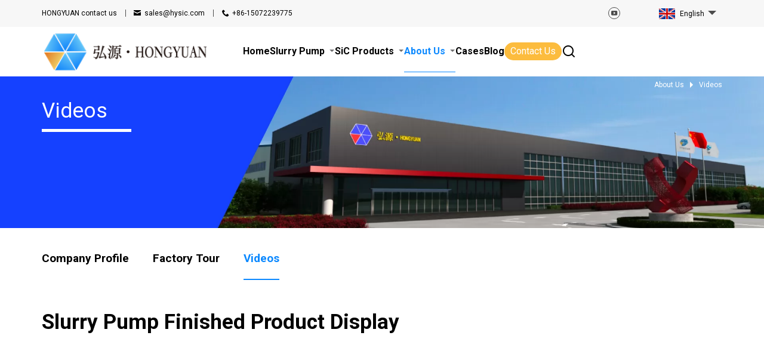

--- FILE ---
content_type: text/html
request_url: https://www.hysic.com/slurry-pump-finished-product-display/
body_size: 10753
content:
<!DOCTYPE html>
<html xmlns="http://www.w3.org/1999/xhtml" lang="en">
<head>
  <!-- Google tag (gtag.js) -->
<script async src="https://www.googletagmanager.com/gtag/js?id=G-Q3K2X4CRKZ"></script>
<script>
  window.dataLayer = window.dataLayer || [];
  function gtag(){dataLayer.push(arguments);}
  gtag('js', new Date());

  gtag('config', 'G-Q3K2X4CRKZ');
</script><link rel="shortcut icon" href="/uploads/202203/bitbugafavicon_1646371191_WNo_64d64.ico"/>
<meta property="og:image" content="/uploads/202203/bitbugafavicon_1646371191_WNo_64d64.ico">
<meta property="og:title" content="Slurry Pump Finished Product Display">
<meta property="og:description" content="Slurry Pump Finished Product Display">
<meta http-equiv="Content-Type" content="text/html; charset=utf-8" />
<meta name="viewport" content="width=device-width, initial-scale=1.0"/>
<meta http-equiv="X-UA-Compatible" content="IE=edge,chrome=1" />
<meta http-equiv="X-UA-Compatible" content="IE=10" />
<link rel="preconnect" href="https://googleads.g.doubleclick.net"/>
<link rel="preconnect" href="https://www.google-analytics.com"/>
<link rel="preconnect" href="https://www.googleadservices.com"/>
<link rel="preconnect" href="https://www.google.com"/>
<link rel="preconnect" href="https://static.doubleclick.net"/>
<link rel="canonical" href="https://www.hysic.com/slurry-pump-finished-product-display/" />
<link rel="preconnect" href="https://s.ytimg.com"/>
<link rel="preconnect" href="https://fonts.gstatic.com"/>
<meta name="theme-color" content="#0c89ff">
<title>Slurry Pump Finished Product Display</title>
<meta name="description" content="Slurry Pump Finished Product Display" />
<meta property="og:url"           content="https://www.hysic.com/slurry-pump-finished-product-display/" />
<meta property="og:type"          content="website" />
<meta property="og:title"         content="Slurry Pump Finished Product Display" />
<meta property="og:description"   content="Slurry Pump Finished Product Display" />
<meta property="og:image"         content="https://www.hysic.com/uploads/202203/202231521_1647336675_WNo_640d416.jpg" /><link href="index.css" rel="stylesheet">
<script type="application/ld+json">
{
  "@context": "https://schema.org",
  "@type": "VideoObject",
  "name": "Slurry Pump Finished Product Display",
  "description": "Slurry Pump Finished Product Display",
  "thumbnailUrl": [
    "/uploads/202203/202231521_1647336675_WNo_640d416.jpg"
  ],
  "uploadDate": "2022-05-06T09:34:28+08:00",
  "duration": "PT2M30S",
  "embedUrl": "https://www.youtube.com/embed/slBnl6JNxNM",
  "publisher": {
    "@type": "Organization",
    "name": "Hongyuan",
    "logo": {
      "@type": "ImageObject",
      "url": "/uploads/202203/hy2logo_1646288767_WNo_290d65.png",
      "width": 290,
      "height": 65    }
  },
  "interactionStatistic": {
    "@type": "InteractionCounter",
    "interactionType": {"@type": "WatchAction"},
    "userInteractionCount": 171  },
  "inLanguage": "en",
  "isFamilyFriendly": true
}
</script>

</head>
<body>
            <div class="mobile-header">
  <div class="mobile-tool">
    <div class="mobile-tool-center">
      <a title="China Silicon Carbide Specialty Ceramic Products Manufacturers - Hongyuan" class="mobile-logo-f" href='/' >
        <img class="mob-logo-img" src="/uploads/202203/hy2logo_1646288767_WNo_290d65.png" onload="this.style.display='inline';rightCent()" alt="China Silicon Carbide Specialty Ceramic Products Manufacturers - Hongyuan" />
      </a> 
  <div class="mobile-menu" id="id-mobile-menu"></div>
      <div class="mobile-sellang-f">
    <div class="LangUrlArrf">
  <div  openst="0" class="langurlarrBtin">
    English  </div>
  </div>
      </div>	         	
</div>
  </div>
  <div class="mobile-dowshow" id="id-mob-nav-down">
<div itemscope itemtype="http://www.schema.org/SiteNavigationElement" class="mob-nav1" id="id-mob-nav1">
  <div class="mob-nav-s1">
    <input type="hidden" class="mob-nav-s1-state" value="0" />
    <div class="mob-col-name1">
  <a itemprop="url" class="mob-nav-a1" href="/" title="Home"><span itemprop="name">Home</span></a>
  </div>
<div class="mob-nav2">
                </div>			 
  </div>
      <div class="mob-nav-s1">
    <input type="hidden" class="mob-nav-s1-state" value="0" />
    <div class="mob-col-name1">
  <a itemprop="url" class="mob-nav-a1" href="/slurry-pump/" title="Slurry Pump"><span itemprop="name">Slurry Pump</span></a>
      <div class="mob-nav-btn"></div>
  </div>
<div class="mob-nav2">
              <div class="mob-nav-s2">
    <input type="hidden" class="mob-nav-s2-state" value="0" />
    <div class="mob-col-name2">
  <a class="mob-nav-a2" href="/horizontal-slurry-pump/" title="Horizontal Slurry Pump">Horizontal Slurry Pump</a>
  </div>
    <div class="mob-nav3">
    </div>
  </div>
              <div class="mob-nav-s2">
    <input type="hidden" class="mob-nav-s2-state" value="0" />
    <div class="mob-col-name2">
  <a class="mob-nav-a2" href="/vertical-slurry-pump/" title="Vertical Slurry Pump">Vertical Slurry Pump</a>
  </div>
    <div class="mob-nav3">
    </div>
  </div>
                </div>			 
  </div>
      <div class="mob-nav-s1">
    <input type="hidden" class="mob-nav-s1-state" value="0" />
    <div class="mob-col-name1">
  <a itemprop="url" class="mob-nav-a1" href="/sic-products/" title="SiC Products"><span itemprop="name">SiC Products</span></a>
      <div class="mob-nav-btn"></div>
  </div>
<div class="mob-nav2">
              <div class="mob-nav-s2">
    <input type="hidden" class="mob-nav-s2-state" value="0" />
    <div class="mob-col-name2">
  <a class="mob-nav-a2" href="/sic-filter/" title="SiC Filter">SiC Filter</a>
  </div>
    <div class="mob-nav3">
    </div>
  </div>
              <div class="mob-nav-s2">
    <input type="hidden" class="mob-nav-s2-state" value="0" />
    <div class="mob-col-name2">
  <a class="mob-nav-a2" href="/sic-riser-tube/" title="SiC Riser Tube">SiC Riser Tube</a>
  </div>
    <div class="mob-nav3">
    </div>
  </div>
              <div class="mob-nav-s2">
    <input type="hidden" class="mob-nav-s2-state" value="0" />
    <div class="mob-col-name2">
  <a class="mob-nav-a2" href="/sic-lined-pipe/" title="SiC Lined Pipe">SiC Lined Pipe</a>
  </div>
    <div class="mob-nav3">
    </div>
  </div>
              <div class="mob-nav-s2">
    <input type="hidden" class="mob-nav-s2-state" value="0" />
    <div class="mob-col-name2">
  <a class="mob-nav-a2" href="/sic-protection-tube/" title="SiC Protection Tube">SiC Protection Tube</a>
  </div>
    <div class="mob-nav3">
    </div>
  </div>
              <div class="mob-nav-s2">
    <input type="hidden" class="mob-nav-s2-state" value="0" />
    <div class="mob-col-name2">
  <a class="mob-nav-a2" href="/sic-degassing-rotor/" title="SiC Degassing Rotor">SiC Degassing Rotor</a>
  </div>
    <div class="mob-nav3">
    </div>
  </div>
              <div class="mob-nav-s2">
    <input type="hidden" class="mob-nav-s2-state" value="0" />
    <div class="mob-col-name2">
  <a class="mob-nav-a2" href="/sic-brick/" title="SiC Brick">SiC Brick</a>
  </div>
    <div class="mob-nav3">
    </div>
  </div>
              <div class="mob-nav-s2">
    <input type="hidden" class="mob-nav-s2-state" value="0" />
    <div class="mob-col-name2">
  <a class="mob-nav-a2" href="/sic-plate/" title="SiC Plate">SiC Plate</a>
  </div>
    <div class="mob-nav3">
    </div>
  </div>
              <div class="mob-nav-s2">
    <input type="hidden" class="mob-nav-s2-state" value="0" />
    <div class="mob-col-name2">
  <a class="mob-nav-a2" href="/sic-tube/" title="SiC Tube">SiC Tube</a>
  </div>
    <div class="mob-nav3">
    </div>
  </div>
              <div class="mob-nav-s2">
    <input type="hidden" class="mob-nav-s2-state" value="0" />
    <div class="mob-col-name2">
  <a class="mob-nav-a2" href="/sic-roller/" title="SiC Roller">SiC Roller</a>
  </div>
    <div class="mob-nav3">
    </div>
  </div>
              <div class="mob-nav-s2">
    <input type="hidden" class="mob-nav-s2-state" value="0" />
    <div class="mob-col-name2">
  <a class="mob-nav-a2" href="/sic-crucible-2/" title="SiC Crucible">SiC Crucible</a>
  </div>
    <div class="mob-nav3">
    </div>
  </div>
              <div class="mob-nav-s2">
    <input type="hidden" class="mob-nav-s2-state" value="0" />
    <div class="mob-col-name2">
  <a class="mob-nav-a2" href="/wear-resistance-liner/" title="Wear Resistance Liner">Wear Resistance Liner</a>
  </div>
    <div class="mob-nav3">
    </div>
  </div>
              <div class="mob-nav-s2">
    <input type="hidden" class="mob-nav-s2-state" value="0" />
    <div class="mob-col-name2">
  <a class="mob-nav-a2" href="/customized-products/" title="Customized Products">Customized Products</a>
  </div>
    <div class="mob-nav3">
    </div>
  </div>
              <div class="mob-nav-s2">
    <input type="hidden" class="mob-nav-s2-state" value="0" />
    <div class="mob-col-name2">
  <a class="mob-nav-a2" href="/black-silicon-carbide/" title="Black Silicon Carbide">Black Silicon Carbide</a>
  </div>
    <div class="mob-nav3">
    </div>
  </div>
                </div>			 
  </div>
      <div class="mob-nav-s1">
    <input type="hidden" class="mob-nav-s1-state" value="0" />
    <div class="mob-col-name1">
  <a itemprop="url" class="mob-nav-a1" href="/company-profile/" title="About Us"><span itemprop="name">About Us</span></a>
      <div class="mob-nav-btn"></div>
  </div>
<div class="mob-nav2">
              <div class="mob-nav-s2">
    <input type="hidden" class="mob-nav-s2-state" value="0" />
    <div class="mob-col-name2">
  <a class="mob-nav-a2" href="/company-profile/" title="Company Profile">Company Profile</a>
  </div>
    <div class="mob-nav3">
    </div>
  </div>
              <div class="mob-nav-s2">
    <input type="hidden" class="mob-nav-s2-state" value="0" />
    <div class="mob-col-name2">
  <a class="mob-nav-a2" href="/factory-tour/" title="Factory Tour">Factory Tour</a>
  </div>
    <div class="mob-nav3">
    </div>
  </div>
              <div class="mob-nav-s2">
    <input type="hidden" class="mob-nav-s2-state" value="0" />
    <div class="mob-col-name2">
  <a class="mob-nav-a2" href="/videos/" title="Videos">Videos</a>
  </div>
    <div class="mob-nav3">
    </div>
  </div>
                </div>			 
  </div>
      <div class="mob-nav-s1">
    <input type="hidden" class="mob-nav-s1-state" value="0" />
    <div class="mob-col-name1">
  <a itemprop="url" class="mob-nav-a1" href="/cases/" title="Cases"><span itemprop="name">Cases</span></a>
  </div>
<div class="mob-nav2">
                </div>			 
  </div>
      <div class="mob-nav-s1">
    <input type="hidden" class="mob-nav-s1-state" value="0" />
    <div class="mob-col-name1">
  <a itemprop="url" class="mob-nav-a1" href="/blog/" title="Blog"><span itemprop="name">Blog</span></a>
  </div>
<div class="mob-nav2">
                </div>			 
  </div>
      <div class="mob-nav-s1">
    <input type="hidden" class="mob-nav-s1-state" value="0" />
    <div class="mob-col-name1">
  <a itemprop="url" class="mob-nav-a1" href="/contact-us/" title="Contact Us"><span itemprop="name">Contact Us</span></a>
  </div>
<div class="mob-nav2">
                </div>			 
  </div>
    		 
    </div>	
    <div class="mob-search">
  <form data-ael="search-form" method="post" class="mob-srh-form">
          <input data-ael="search-key" type="text" class="mob-srh-in" name="key" placeholder="Search…" />
          <input type="submit" value="" class="srh-btn"/>
  <input data-ael="search-type" type="hidden" value="pro" />
      </form>  
    </div>	
<div class="mob-share">
<div class="mob-share-center">
              <a class="mshare myoutube" title="youtobe" href="https://www.youtube.com/channel/UCwIrmlut_8_Szlmy58vBoqw" target="_blank" rel="noopener"></a>
          </div>
</div>
  </div>	 
</div>

<div class="header-f">
  <div class="header-top-f" id="id-header-top-f">
    <div class="header-top-center">
      <div class="h-t-left">
        <a class="h-t-l-t1" href="/contact-us/"><span class="h-t-l-wel">HONGYUAN </span>contact us</a>
<a id="id-header-email" class="h-t-l-t2 id-email-text" href="mailto:sales@hysic.com" >sales@hysic.com</a>
  <a class="h-t-l-t3" href="Tel:+86-15072239775">+86-15072239775</a>
      </div>
      <div class="h-t-right">
<div class="top-share-f">
              <a title="Youtube" class="fshare fyoutube" href="https://www.youtube.com/channel/UCwIrmlut_8_Szlmy58vBoqw" target="_blank" rel="noopener"></a>
      </div>
<div class="cus-sellang-f">
  <div class="LangUrlArrf">
  <div  openst="0" class="langurlarrBtin">
    English  </div>
  </div>
</div>
      </div>		
    </div>
  </div><input type="hidden" class="ca-logo-w" value="280" />
    <div class="header-bottom-f" id="id-header-nav-fix">
    <div class="header-bottom-center">
  <a title="China Silicon Carbide Specialty Ceramic Products Manufacturers - Hongyuan" class="logo-f" href='/'>
    <img class="m1" src="/uploads/202203/hy2logo_1646288767_WNo_290d65.png" onload="this.style.display='block';" alt="China Silicon Carbide Specialty Ceramic Products Manufacturers - Hongyuan" />
  </a>
  <div class="h-b-right" id="id-h-b-right">
    		      <div class="nav-s-1">
  <a itemprop="url" class="nav-s-1-a  noselectnav" href="/" title="Home">
    <span itemprop="name">Home</span>
  </a>
  </div>
      <div class="nav-s-1">
  <a itemprop="url" class="nav-s-1-a show_down noselectnav" href="/slurry-pump/" title="Slurry Pump">
    <span itemprop="name">Slurry Pump</span>
  </a>
      <div class="nav-f-2">
      <div class="nav-s-2">
  <a class="nav-s-2-a " href="/horizontal-slurry-pump/" title="Horizontal Slurry Pump">Horizontal Slurry Pump</a>
  </div>
      <div class="nav-s-2">
  <a class="nav-s-2-a " href="/vertical-slurry-pump/" title="Vertical Slurry Pump">Vertical Slurry Pump</a>
  </div>
  </div>
  </div>
      <div class="nav-s-1">
  <a itemprop="url" class="nav-s-1-a show_down noselectnav" href="/sic-products/" title="SiC Products">
    <span itemprop="name">SiC Products</span>
  </a>
      <div class="nav-f-2">
      <div class="nav-s-2">
  <a class="nav-s-2-a " href="/sic-filter/" title="SiC Filter">SiC Filter</a>
  </div>
      <div class="nav-s-2">
  <a class="nav-s-2-a " href="/sic-riser-tube/" title="SiC Riser Tube">SiC Riser Tube</a>
  </div>
      <div class="nav-s-2">
  <a class="nav-s-2-a " href="/sic-lined-pipe/" title="SiC Lined Pipe">SiC Lined Pipe</a>
  </div>
      <div class="nav-s-2">
  <a class="nav-s-2-a " href="/sic-protection-tube/" title="SiC Protection Tube">SiC Protection Tube</a>
  </div>
      <div class="nav-s-2">
  <a class="nav-s-2-a " href="/sic-degassing-rotor/" title="SiC Degassing Rotor">SiC Degassing Rotor</a>
  </div>
      <div class="nav-s-2">
  <a class="nav-s-2-a " href="/sic-brick/" title="SiC Brick">SiC Brick</a>
  </div>
      <div class="nav-s-2">
  <a class="nav-s-2-a " href="/sic-plate/" title="SiC Plate">SiC Plate</a>
  </div>
      <div class="nav-s-2">
  <a class="nav-s-2-a " href="/sic-tube/" title="SiC Tube">SiC Tube</a>
  </div>
      <div class="nav-s-2">
  <a class="nav-s-2-a " href="/sic-roller/" title="SiC Roller">SiC Roller</a>
  </div>
      <div class="nav-s-2">
  <a class="nav-s-2-a " href="/sic-crucible-2/" title="SiC Crucible">SiC Crucible</a>
  </div>
      <div class="nav-s-2">
  <a class="nav-s-2-a " href="/wear-resistance-liner/" title="Wear Resistance Liner">Wear Resistance Liner</a>
  </div>
      <div class="nav-s-2">
  <a class="nav-s-2-a " href="/customized-products/" title="Customized Products">Customized Products</a>
  </div>
      <div class="nav-s-2">
  <a class="nav-s-2-a " href="/black-silicon-carbide/" title="Black Silicon Carbide">Black Silicon Carbide</a>
  </div>
  </div>
  </div>
      <div class="nav-s-1">
  <a itemprop="url" class="nav-s-1-a show_down selectnav" href="/company-profile/" title="About Us">
    <span itemprop="name">About Us</span>
  </a>
      <div class="nav-f-2">
      <div class="nav-s-2">
  <a class="nav-s-2-a " href="/company-profile/" title="Company Profile">Company Profile</a>
  </div>
      <div class="nav-s-2">
  <a class="nav-s-2-a " href="/factory-tour/" title="Factory Tour">Factory Tour</a>
  </div>
      <div class="nav-s-2">
  <a class="nav-s-2-a " href="/videos/" title="Videos">Videos</a>
  </div>
  </div>
  </div>
      <div class="nav-s-1">
  <a itemprop="url" class="nav-s-1-a  noselectnav" href="/cases/" title="Cases">
    <span itemprop="name">Cases</span>
  </a>
  </div>
      <div class="nav-s-1">
  <a itemprop="url" class="nav-s-1-a  noselectnav" href="/blog/" title="Blog">
    <span itemprop="name">Blog</span>
  </a>
  </div>
    	<a class="conus" href="/contact-us/">Contact Us</a>
  <div class="search-but" id="id-search-but"></div>	 		 
  </div>
      <div class="headersearchf" id="id-headersearchf">
    <div class="search-close" id="id-search-close"></div>
<form data-ael="search-form" method="post" class="h-s-form">
          <input data-ael="search-key" type="text" class="search-in" placeholder="Search..." />
          <input type="submit" value="" class="search-btn">
          <input data-ael="search-type" type="hidden" name="type" value="pro" />
</form>		  
  </div>   	  
    </div>	 
  </div> 
  <script type="text/javascript">

    var langsel=document.getElementsByClassName("langurlarrBtin");
    for (i = 0; i < langsel.length; i++) {
    
        langsel[i].onclick = function(){
var opn=this.attributes["openst"].nodeValue;
        var f = this.parentNode;			
var langselm=f.getElementsByClassName("langurlarrself")[0];	
if (opn == "0") {	
    langselm.style.display='block';
    this.setAttribute("openst","1");
}else{
    langselm.style.display='none';
    this.setAttribute("openst","0");
}
}
    }
  var t=0;
  var pw=window.innerWidth;
  if(pw>760){
function rightCent(){
    let HeadFH=document.getElementsByClassName("header-bottom-center")[0].offsetHeight;
    let HeadMidH=document.getElementById("id-h-b-right").offsetHeight;
    //console.log(HeadFH+'@@'+HeadMidH);
if(HeadFH>HeadMidH){
    let Mt=(HeadFH-HeadMidH)/2;
    //document.getElementById("id-h-b-right").style.marginTop=Mt+"px";
    }
    }
  }
  var loadnaf=function(){
      var pw=window.innerWidth;
      var lr=document.getElementsByClassName("h-b-right");
      if(pw>760){
  var logoWarr=document.getElementsByClassName("ca-logo-w");
          var logow=logoWarr[0].value;
      //lr[0].style['width']='calc(100% - '+logow+'px)';
      }	  
      var nf=document.getElementsByClassName("nav-f");
  if(nf){
      var nfw=nf[0].clientWidth;
          var hbrw=lr[0].clientWidth;
          //console.log(nfw+'@@'+hbrw);
          if(nfw>=hbrw-175){
      var list = document.getElementById('pc-top-nav');
              var child = list.firstChild;
              //console.log(list.nextSibling);
  var sinnavw=0;
              while(child != list.lastChild){
                  if(child.nodeType == 1){
      sinnavw=sinnavw+child.clientWidth;
      if(sinnavw>hbrw-175){
      sinnavw=sinnavw-child.clientWidth+2;
  //console.log(lr2[0].clientWidth+'@@');
                          break;						  
  }
                  }
                  child = child.nextSibling;

              }
              var nf=document.getElementsByClassName("nav-f");
          //nf[0].style['width']=sinnavw+'px';
          }
  clearInterval(t);
  }
  }
  loadnaf();
  </script>  
</div>  <div class='main-f'>
    <script type="text/javascript">
    var pw=window.innerWidth;
    if(pw>760){
    var header=document.getElementsByClassName("header-f");
}else{
    var header=document.getElementsByClassName("mobile-header");
}
    var mainf=document.getElementsByClassName("main-f");
    mainf[0].style['margin-top'] = header[0].clientHeight+'px';
</script>    <div class="inbanner-f">
  <script type="text/javascript">
  var pw2=window.innerWidth;
  var bannhavepic=false;
  </script>
       
    <picture class="cl-inbanner">
  <source type="image/webp" media="(min-width: 761px)"srcset="/uploads/202204/3e47cc11af099a4833aa36ea60605783e079_1651112785_WNo_1920d400.webp">
  <source type="image/webp" media="(max-width: 760px)" srcset="">
  <img alt="" class="bannerimg" srcset=" 760w,
/uploads/202204/3e47cc11af099a4833aa36ea60605783e079_1651112785_WNo_1920d400.jpg 1280w" sizes="(max-width: 760px) 760w,
                (min-width: 761px) 1280w"src="/uploads/202204/3e47cc11af099a4833aa36ea60605783e079_1651112785_WNo_1920d400.jpg" />
      <input type="hidden" class="pcsrcw" value="1920" />
  <input type="hidden" class="pcsrch" value="400" />
  <input type="hidden" class="mobsrcw" value="" />
  <input type="hidden" class="mobsrch" value="" />
</picture>
<script type="text/javascript">
  bannhavepic=true;
  if(pw2>760){
      var picw=document.getElementsByClassName("pcsrcw")[0].value; 
          var pich=document.getElementsByClassName("pcsrch")[0].value;
  }else{
      var picw=document.getElementsByClassName("mobsrcw")[0].value; 
          var pich=document.getElementsByClassName("mobsrch")[0].value;
  }
  var nowpicw=document.getElementsByClassName("cl-inbanner")[0].offsetWidth;
  var nowpich=parseInt(nowpicw*(pich/picw));
  document.getElementsByClassName("cl-inbanner")[0].style.height=nowpich.toString()+"px";
</script>
   <div class="inbann-center">   
          <div class="inbann-breadcrumb-f">
        <div class="inbann-breadcrumbs">
                            <a class="inbann-bre-text " href="/company-profile/" title="About Us"><span >About Us</span></a> 
                          <a itemprop="url"class="inbann-bre-text bre-now" href="/videos/" title="Videos"><span itemprop="name">Videos</span></a> 
                              </div>
  </div>
<div class="inbann-colname-f">
      <div class="inbann-colname">
      Videos      </div>
</div>
<input type="hidden" value="" />
<script type="text/javascript">
  function settexttop(){
  	var bf=document.getElementsByClassName("inbanner-f");
    var bt=document.getElementsByClassName("inbann-colname-f");
    var bfhalf=bf[0].clientHeight/2;
    console.log(bf[0].offsetHeight);
    var bthalf=bt[0].clientHeight/2;
    var fixtop=bfhalf-bthalf;
    bt[0].style['top']=fixtop+'px';
  }
</script>
  </div>
</div>
<script type="text/javascript">	
    function texttop(){
    var pw=window.innerWidth;
if(pw>1200){
        var bannerimg=document.getElementsByClassName("bannerimg");
}else{
    var bannerimg=document.getElementsByClassName("inbanner-f");
}
        var bannertext=document.getElementsByClassName("inbann-colname-f");
var bannerpath=document.getElementsByClassName("inbann-breadcrumb-f");
        //bannertext[0].style['margin-top'] = (bannerimg[0].clientHeight/2)-(bannertext[0].clientHeight/2)-bannerpath[0].clientHeight+'px';
}
</script>
<div class="inpage-center">
  <div class="intopnav-f">
  <div class="sel-n-mob-btn" id="id-sel-n-mob-btn">
<div class="sel-n-mob-btn-left">
      <div class="sel-n-mob-btn-sline"></div>
</div>
<div class="sel-n-mob-btn-right">
      <div class="sel-n-mob-btn-menu">Menu</div>
</div>
  </div>  <div class="itnav-pc-f" id="id-itnav-pc-f">
          <div class="itnav-s1 itnav-pc">
    <div class="itnav-s1-a-f " ael="id-itnav-s1-a-f">
      <a class="itnav-s1-a " href="/company-profile/">		  		     
Company Profile		
          </a>
  </div>
      </div>
          <div class="itnav-s1 itnav-pc">
    <div class="itnav-s1-a-f " ael="id-itnav-s1-a-f">
      <a class="itnav-s1-a " href="/factory-tour/">		  		     
Factory Tour		
          </a>
  </div>
      </div>
          <div class="itnav-s1 itnav-pc">
    <div class="itnav-s1-a-f PLSel" ael="id-itnav-s1-a-f">
      <a class="itnav-s1-a " href="/videos/">		  		     
Videos		
          </a>
  </div>
      </div>
      </div>
</div>
  <div itemtype="http://schema.org/VideoObject" itemscope="" itemprop="video" class="video-det-main">
    <div class="v-det-title"><h1 itemprop="name">Slurry Pump Finished Product Display</h1></div>
<div class="v-det-video">
  <meta itemprop="duration" content="" >
          <meta itemprop="thumbnailUrl" content="https://www.hysic.com//uploads/202203/202231521_1647336675_WNo_640d416.webp" >
          <meta itemprop="embedURL" content="https://www.youtube.com/embed/slBnl6JNxNM" >
          <meta itemprop="uploadDate" content="2022-05-06">
  <div id="id-video-play" class="v-det-v-center">
    <iframe width="560" height="415" src="https://www.youtube.com/embed/slBnl6JNxNM" title="YouTube video player" frameborder="0" allow="accelerometer; autoplay; clipboard-write; encrypted-media; gyroscope; picture-in-picture" allowfullscreen></iframe>  </div>
</div>
<div class="v-det-desc">
  <div class="v-det-desc-title"><h2>Description</h2></div>
  <div property="description" class="v-det-desc-main">
      </div>
    <div class="comp-f">
              </div>
</div>
<div class="v-det-rela-video">
  <div class="v-det-more-video">
    <div class="v-det-rela-mobile-title">
      <div class="v-det-mv-title v-det-rela-title-act" id="id-more-btn">
        <h2>More Videos</h2>
      </div>
      <div class="v-det-mv-mobile-yml" id="id-yml-btn">
        <h2>You May Like</h2>
      </div>
</div>
    <div class="v-det-mv-main" id="id-v-det-moremv-main">
      <div class="v-det-mv-offset">
              <div class="v-det-mv-single">
        <a title="SiC Slurry Pump Introduction" class="v-det-mv-img-a" href="/factory-introduction-video/">
  <picture class="lazy-f">
            <source type="image/webp" srcset="/uploads/202203/shiping1_1646370957_WNo_640d416.webp">
            <hide alt="SiC Slurry Pump Introduction" class="v-det-mv-img scrollLoading" src="/uploads/202203/shiping1_1646370957_WNo_640d416.jpg" onload="this.style.opacity=1"/>
                        <input type="hidden" id="srcw" value="640" />
            <input type="hidden" id="srch" value="416" />
          </picture>
</a>
        <a class="v-det-mv-name" href="/factory-introduction-video/">SiC Slurry Pump Introduction</a>
      </div>
          <div class="v-det-mv-single">
        <a title="Factory Tour Video" class="v-det-mv-img-a" href="/factory-video-2/">
  <picture class="lazy-f">
            <source type="image/webp" srcset="/uploads/202203/shiping2_1646309450_WNo_640d416.webp">
            <hide alt="Factory Tour Video" class="v-det-mv-img scrollLoading" src="/uploads/202203/shiping2_1646309450_WNo_640d416.jpg" onload="this.style.opacity=1"/>
                        <input type="hidden" id="srcw" value="640" />
            <input type="hidden" id="srch" value="416" />
          </picture>
</a>
        <a class="v-det-mv-name" href="/factory-video-2/">Factory Tour Video</a>
      </div>
          <div class="v-det-mv-single">
        <a title="Silicon Carbide Product Display" class="v-det-mv-img-a" href="/silicon-carbide-product-display/">
  <picture class="lazy-f">
            <source type="image/webp" srcset="/uploads/202203/20223151_1647336522_WNo_640d416.webp">
            <hide alt="Silicon Carbide Product Display" class="v-det-mv-img scrollLoading" src="/uploads/202203/20223151_1647336522_WNo_640d416.jpg" onload="this.style.opacity=1"/>
                        <input type="hidden" id="srcw" value="640" />
            <input type="hidden" id="srch" value="416" />
          </picture>
</a>
        <a class="v-det-mv-name" href="/silicon-carbide-product-display/">Silicon Carbide Product Display</a>
      </div>
      </div>
    </div>
  </div>
  <div class="v-det-more-video" id="id-v-det-yml">
    <div class="v-det-mv-title2">
      <h2>You May Like</h2>
   </div>
    <div class="v-det-mv-main v-det-mv-main-yml">
      <div class="v-det-mv-offset">
              <div class="v-det-mv-single v-det-mv-yml">
        <a title="Silicon Carbide Product Display" class="v-det-mv-img-a" href="/silicon-carbide-product-display/">
  <picture class="lazy-f">
            <source type="image/webp" srcset="/uploads/202203/20223151_1647336522_WNo_640d416.webp">
            <hide alt="Silicon Carbide Product Display" class="v-det-mv-img scrollLoading" src="/uploads/202203/20223151_1647336522_WNo_640d416.jpg"  onload="this.style.opacity=1"/>
                        <input type="hidden" id="srcw" value="640" />
            <input type="hidden" id="srch" value="416" />
          </picture>
</a>
        <a class="v-det-mv-name" href="/silicon-carbide-product-display/">Silicon Carbide Product Display</a>
      </div>
          <div class="v-det-mv-single v-det-mv-yml">
        <a title="Factory Tour Video" class="v-det-mv-img-a" href="/factory-video-2/">
  <picture class="lazy-f">
            <source type="image/webp" srcset="/uploads/202203/shiping2_1646309450_WNo_640d416.webp">
            <hide alt="Factory Tour Video" class="v-det-mv-img scrollLoading" src="/uploads/202203/shiping2_1646309450_WNo_640d416.jpg"  onload="this.style.opacity=1"/>
                        <input type="hidden" id="srcw" value="640" />
            <input type="hidden" id="srch" value="416" />
          </picture>
</a>
        <a class="v-det-mv-name" href="/factory-video-2/">Factory Tour Video</a>
      </div>
          <div class="v-det-mv-single v-det-mv-yml">
        <a title="SiC Slurry Pump Introduction" class="v-det-mv-img-a" href="/factory-introduction-video/">
  <picture class="lazy-f">
            <source type="image/webp" srcset="/uploads/202203/shiping1_1646370957_WNo_640d416.webp">
            <hide alt="SiC Slurry Pump Introduction" class="v-det-mv-img scrollLoading" src="/uploads/202203/shiping1_1646370957_WNo_640d416.jpg"  onload="this.style.opacity=1"/>
                        <input type="hidden" id="srcw" value="640" />
            <input type="hidden" id="srch" value="416" />
          </picture>
</a>
        <a class="v-det-mv-name" href="/factory-introduction-video/">SiC Slurry Pump Introduction</a>
      </div>
          <div class="v-det-mv-single v-det-mv-yml">
        <a title="Slurry Pump Finished Product Display" class="v-det-mv-img-a" href="/slurry-pump-finished-product-display/">
  <picture class="lazy-f">
            <source type="image/webp" srcset="/uploads/202203/202231521_1647336675_WNo_640d416.webp">
            <hide alt="Slurry Pump Finished Product Display" class="v-det-mv-img scrollLoading" src="/uploads/202203/202231521_1647336675_WNo_640d416.jpg"  onload="this.style.opacity=1"/>
                        <input type="hidden" id="srcw" value="640" />
            <input type="hidden" id="srch" value="416" />
          </picture>
</a>
        <a class="v-det-mv-name" href="/slurry-pump-finished-product-display/">Slurry Pump Finished Product Display</a>
      </div>
      </div>
    </div>
  </div>
</div>
  </div>
    </div>	
  </div>
  <div class="mob-fix-foot">
    <div class="mob-f-foot-conusbtn" ael="al-fix-w-conus">Contact Us Now</div>
</div>  <style>
  @media screen and (max-width:840px) {

.cktlb-btn_2{
        margin-left: 0px !important ;
}
}
</style>
<div id="id-foot" class="foot">
  <div class="foot-main">
    <div class="foot-center">
      <div class="foot-box1">
        <div class="foot-box-mid">
          <a title="China Silicon Carbide Specialty Ceramic Products Manufacturers - Hongyuan" class="foot-logo-a" href="/">
                        <img class="foot-logo-img nim" src="/uploads/202203/hy2logo_1646288775_WNo_290d65.png" onload="this.style.display='block'"
              alt="China Silicon Carbide Specialty Ceramic Products Manufacturers - Hongyuan" />
                      </a>
          <div class="foot-addr">

            Middle section of Zhonghang Road, Aerospace Industrial Park, Xiangyang City, Hubei Province, China          </div>
          <div class="foot-webtel">
                        <div class="footconb">
              <a id="id-foot-email" class="footconemail" href="mailto:sales@hysic.com"
              onClick="ga('send','event','Emial','Click','all',5,{'NonInteraction':1});">sales@hysic.com</a>
            </div>
                        <div class="footconb-line"></div> 
            <div class="footconb">
              <a class="foot-contel" href="Tel:+86-15072239775">+86-15072239775</a>
            </div>
                                  </div>
          <div class="foot-share-f">
                                                                        <a title="Youtube" class="fshare fyoutube" href="https://www.youtube.com/channel/UCwIrmlut_8_Szlmy58vBoqw" target="_blank"
              rel="noopener"></a>
                                              </div>
        </div>
      </div>
      <div class="foot-box2">
        <div class="foot-box-mid">
          <div class="foot-b-title">
            Menu          </div>
          <div class="f-b-box1">
                        <a class="foot-nav-a" href="/">Home</a>
                        <a class="foot-nav-a" href="/slurry-pump/">Slurry Pump</a>
                        <a class="foot-nav-a" href="/sic-products/">SiC Products</a>
                        <a class="foot-nav-a" href="/company-profile/">About Us</a>
                        <a class="foot-nav-a" href="/cases/">Cases</a>
                      </div>
          <div class="f-b-box1">
                        <a class="foot-nav-a" href="/blog/">Blog</a>
                        <a class="foot-nav-a" href="/contact-us/">Contact Us</a>
                      </div>
        </div>
      </div>
      <div class="foot-box3">
        <div class="foot-b-title">
          You can trust us        </div>
        <div class="f-conus-text">
          We are a leading state-run high-tech silicon carbide products manufacturer in China. We provide a complete silicon carbide supply chain.        </div>
                <div class="f-conus-btn-f">
          <div class="f-conus-btn" ael="al-fix-w-conus">Contact Us</div>
        </div>
              </div>
    </div>
  </div>
  <div class="foot-bottom">
    <div class="foot-bottom-center">
      <div class="foot-b-left">
                        © 2026 HONGYUAN Inc.&nbsp;&nbsp;&nbsp;&nbsp;&nbsp;&nbsp;&nbsp;&nbsp;<a
          href="/sitemap.html">SiteMap.html</a>&nbsp;&nbsp;&nbsp;&nbsp;<a
          href="/sitemap.xml">SiteMap.xml</a>
                &nbsp;&nbsp;&nbsp;<a class="tsandpy" href="/terms-of-service/"
          target="_blank">Terms of Service</a>&nbsp;&nbsp;&nbsp;&nbsp;&nbsp;&nbsp;<a
          class="tsandpy ft-ts-line" href="/privacy-policy/"
          target="_blank">Privacy Policy</a>
              </div>
      <div class="foot-b-right">
                        Marketing Support by <a href="https://www.globalsir.com/" class="foot-b-gs">Globalsir</a>
                      </div>
    </div>
  </div>
</div>
<input type="hidden" id="id-cukey" value="hanjiang_en" />
<input type="hidden" id="id-cuapi" value="dfgM9tKP7U9+ENhBdpeXNGycgQ" />



<script>
  var iframe = document.querySelectorAll('iframe');
 var arr = [];
 if (!iframe.length == 0) {

     iframe.forEach((item, index) => {
         arr.push(item.src);
         item.src = ''; 
     });
     const observer = new IntersectionObserver((entries, observer) => {
         entries.forEach(entry => {
             if (entry.isIntersecting) {
                 iframe.forEach((item, index) => {
                     item.src = arr[index]; 
                 });
                 observer.disconnect(); 
             } 
         });
     }, { threshold: 0.5 });
     iframe.forEach(element => {
         observer.observe(element);
     });
 } 
</script>    <div id="id-fix-main-f" class="fix-main-f">
<div ael="al-fix-w-conus" class="fix-w-conus">
  <div class="fix-w-c-pic"></div>
</div>
      </div>
<div class="mobfixwin-f">
  <div ael="al-fix-w-conus" class="mobfixwin-b mfw-em"></div>
          <div class="mobfixwin-b2">
    <div id="id-mfw-hide-arrow" class="mobfixwin-b-hide"></div>
    <div id="id-mfw-arrow" class="mobfixwin-b mfw-arrow"></div>	
  </div>
</div>
<div id="scrollToTopButton" class="scrollToTop"></div>
<div id="id-jump-send-cover" class="jump-send-cover">
  <div id="id-jump-send-f" class="jump-send-f">
    <div class="jump-send-title">
  Enter your inquiry details, We will reply you in 24 hours.  <div id="id-jump-send-close" class="jump-send-close"></div>
</div>
<div class="jump-send-main">
  <div class="jump-send-center">
    <div class="jump-send-input-f">
  <div id="name-jump-send-error" class="jump-send-error">Name can't be empty</div>
          <input id="id-jump-send-name" class="jump-send-in" type="text" size="45" 
  value="Name:"/> 
  <label for="id-jump-send-name" class="jump-send-down">Name</label>
        </div>
<div class="jump-send-input-f send-input-f2">
  <div id="email-jump-send-error" class="jump-send-error">E-mail can't be empty</div>
          <input id="id-jump-send-email" class="jump-send-in" type="text" size="45" 
  value="Email:*"/> 
  <label for="id-jump-send-email" class="jump-send-down">Email</label>
        </div>
<div class="jump-send-input-f">
  <div id="company-jump-send-error" class="jump-send-error">Company can't be empty</div>
          <input id="id-jump-send-company" class="jump-send-in" type="text" size="45" 
  value="Company:"/> 
  <label for="id-jump-send-company" class="jump-send-down">Company</label>
        </div>
<div class="jump-send-input-f send-input-f2">
  <div id="phone-jump-send-error" class="jump-send-error">Phone can't be empty</div>
          <input id="id-jump-send-phone" class="jump-send-in" type="text" size="45" 
  value="Phone:"/> 
  <label for="id-jump-send-phone" class="jump-send-down">Phone</label>
        </div>
<div class="jump-send-input-f send-input-f3">
  <div id="prowant-jump-send-error" class="jump-send-error">Products can't be empty</div>
            <input id="id-jump-send-prowant" class="jump-send-in" type="text" size="45" value="Products you want:" /> 
  <label for="id-jump-send-prowant" class="jump-send-down">Products you want</label>
        </div>
<div class="jump-send-textarea-f">
  <div id="message-jump-send-error" class="jump-send-error-2">Message can't be empty</div>
  <textarea id="id-jump-send-message" class="jump-send-textarea" cols="45" rows="4">Message*</textarea>
  <label for="id-jump-send-message" class="jump-send-down">Message</label>
</div>
<div class="jump-vericode">
  <div class="jump-vericode-center">
    <div class="jump-vericode-f">
  <div id="code-jump-send-error" class="jump-send-error-3">Verification code error</div>
      <input id="id-jump-send-code" class="jump-send-in-code" type="text" size="45" 
  value="Code:" />
    
  <img class="jump-vericode-img" src="/comm/imgcode.php?w=110&amp;h=36" border="0" alt="code" onclick="this.src=this.src+'&amp;t'+Math.random()"/>		
    </div>
<div class="jump-send-btn">
  <input id="id-jump-send-submit" class="jump-send-submit" type="submit" value="Submit"/> 
              <div id="id-jump-send-refill" class="jump-send-refill">Clear</div>			  
</div>
  </div>
</div>
  </div>
</div>
  </div>
</div>  <script type="text/javascript">
document.querySelectorAll("[data-ael=search-form]").forEach((form, index)=>{		
    form.addEventListener('submit',function(event){
event.preventDefault();

var keyword = form.querySelector("[data-ael=search-key]").value;
    var searchType = this.querySelector('[data-ael=search-type]').value;
    keyword = encodeURIComponent(keyword);			
// 构造伪静态URL
if(!navigator.userAgent.match(/bot|crawl|spider/i)) {
var url = '';
url = '/search/' + encodeURIComponent(searchType) + '/' + keyword;
window.location.href = url;
}else{
                this.submit();
}
});
});
    GetHeight();
    function GetHeight(){
var lazyarr = document.getElementsByClassName('lazy-f');
    for (i = 0; i < lazyarr.length; i++) {
        var elw=parseInt(lazyarr[i].offsetWidth);
    var srcw=parseInt(lazyarr[i].getElementsByTagName("input")[0].value);
    var srch=parseInt(lazyarr[i].getElementsByTagName("input")[1].value);
    //console.log(elw+'%%');
    if(srcw!=''&&srcw>0&&srch!=''&&srch>0){
    var rate=srch/srcw;
        var elh=Math.round(elw*rate);
        lazyarr[i].style.height=elh.toString()+"px";
    }
        };
var lazyrdarr = document.getElementsByClassName('lazy-f-rd');
    for (i = 0; i < lazyrdarr.length; i++) {
    var fw=lazyrdarr[i].parentNode.parentNode.offsetWidth;
var rdimg=lazyrdarr[i].getElementsByClassName('cl-rd-img')[0];
var elw;
var setw=rdimg.getAttribute("width");
if(setw.indexOf("%")!= -1){
    var rdimgw=parseInt(setw.replace(/%/g, ""))/100;
    elw=fw*rdimgw;
}
    if(setw.indexOf("px")!= -1){
    elw=parseInt(setw.replace(/px/g, ""));
}


    var srcw=parseInt(lazyrdarr[i].getElementsByTagName("input")[0].value);
    var srch=parseInt(lazyrdarr[i].getElementsByTagName("input")[1].value);
if(srcw!=''&&srcw>0&&srch!=''&&srch>0){
    var rate=srch/srcw;
        var elh=Math.round(elw*rate);
        rdimg.style.height=elh.toString()+"px";
    }
}
}
</script>
<input id="Email_Sending" value="Sending..." type="hidden"/>
<input id="SendSame" value="Please do not send the same content." type="hidden"/>
<input id="MessageMust" value="Email@Message@" type="hidden"/>
<link rel="preconnect" href="https://fonts.gstatic.com">
<link href="https://fonts.googleapis.com/css2?family=Roboto:wght@100;300;400;500;700;900&display=swap" rel="stylesheet">
<script type="text/javascript">  
    performance.mark("startLoad");
</script>

<input type="hidden" id="id-fixmobwin" value="Yes"/>
<input type="hidden" id="id-delayocode" value="No"/>
<input type="hidden" id="id-delayocodetime" value="25"/>
<script defer type="text/javascript" src="/new/js/plug.js?v=200323"></script>
  <script defer="" type="text/javascript" src="/new/js/jquery.cookie.js"></script>
  
<script defer type="text/javascript" src="/new/templates/Web/en/js/comment.js?v=200323" ></script>
<script defer type="text/javascript" src="/new/templates/Web/en/js/send.js?v=200323" ></script>
<script defer type="text/javascript" src="/new/templates/Web/en/js/delay.js?v=1" ></script>


  <input id="ApiKey" value="video" type="hidden"/>
<input id="BlogID" value="4" type="hidden"/>
<script defer type="text/javascript" src="/new/templates/Web/en/js/blogs_det.js?v=200323" ></script>  <script defer type="text/javascript" src="/new/templates/Web/en/js/swiper/swiper.min.js" ></script>
  <script defer type="text/javascript" src="/new/templates/Web/en/js/DetJs.js?v=200323" ></script>  <script defer type="text/javascript" src="/new/templates/Web/en/js/topnav.js?v=200323" ></script>  <script defer type="text/javascript" src="/new/templates/Web/en/js/video_det.js?v=200323" ></script>
    </body>
<script>    
document.addEventListener("wheel", function(event) {
    }, {
       passive: true
    });
document.addEventListener("mousewheel", function(event) {
    }, {
       passive: true
    });
document.addEventListener("touchstart", function(event) {
    }, {passive: true});
document.addEventListener("touchmove", function(event) {
    }, {
       passive: true
    });
</script>


 
</html>
  

--- FILE ---
content_type: text/html
request_url: https://www.hysic.com/uploads/202204/3e47cc11af099a4833aa36ea60605783e079_1651112785_WNo_1920d400.webp
body_size: 45585
content:
RIFFtu  WEBPVP8 hu  ���*�� �����������:8�3�q���>�>�־bfؼ�H������ǎK���?�~�������������?}�����������~���������_�?j��U�+�s�+�7���oݿ���o}��j���c���������%���{��=���O��7�W�_�Oi_�_���|C��]�[�C�������o)�3���_F_i�w�k������VS�w��$�����Ǳ����x��5�?���~̿���z�������_������K�;���i�<�����?��xR�j� qR3�[T����~�ڦ$m$���M~D�E�U 49��O���-��N��}T�E�T�D��a��9#0,�)E�L�8��g�J-�d��H�����lb�2�q�5�|���irP���mK7�]	3�y��~fÃ�M�f�wÖȨ���#0,�)E�L�8��g�J-�d�Ҭ��!�mw�o�2x"�g�J!6M)��z���0bOj?9�	J���}���Z �r*F`Y�R�j� qR3�[T������ـOL@���-LWo����5�e�-����-�X�l]���Q%j7)K��1���)E�L�8��g�J-�d��H�?
P�ϖD���� Z~|V$��qv:0*	Xj���E�s!|�/ X_����
]6��EY�^����8��g�J-�d��H�?
QmS$'3���w�U����
Oe�lp�GY���r�\�}pG-�Ե8J���&�oc��lA7�/��R3�[T����~�ڦHON�8����_f����79�~��B��[(��u�@6mI�*�w�".:&���ݷ�k�%5
�=��K�����C���S|0��v���
QmS$*F`Y�R�j� qR3����p���ڼߤ��E���\Q��ʺNmc�*�%ܩL#�
Q'�]/;\L����]�h��]D<�����w�6�cX�	|5�qm�=E���?
QmS$*F`Y�R�j� qR3�o�L�PפG��)���m&
�~��͈Kd��������澓����z#�t���"�#��x��/_�~�]�k��(�K;c�4��}S�:B�gSsksٿ`�_H�?
QmS$*F`Y�R�j� qR2��y�`����?�`(��L�� �.Yt�k"m�t<�>/��gH���jL4�k����!9�47s(�9���0t��yb��UN(l��Ӡ������u�i��t�\!�}�ο.Ss�,�?(�?
QmS$*F`Y�R�j� qR3Ϸ�Y���>��0i;�T���ŢFdܖb$'�+H�����{�'ª8��MP��2�2?�9�s��/���1E�>�ܼR�Rw�/TَsB�����e[,'t+n��7���37[�����	�@�뙾�ew�0����.g�HUM,ΰ-���blj%���	�ԑ��ҹ��ҿzI�c��)E�L�8��g�J-�d��H�:�g��X��./9����=!�"�`_x�l5�z��F������ҟ��+e\8�h����b�W.jl�茉���v0T���B������%���ŭF��1.�7w{+t( L�M���������R1f���v+c�t�9Uۿ"���ᏼ��~�خ�w�Q���mp�+*뒱�~�ڦHT�����2@�e��-9p�2�Py����A�m�t�N�(���2��B�4m�:�
�ED��l�C����pj�;�J<6�t܄���t.�I`1V�^�^xY��C[�a�1�_�NΨ&�*��4��"���=y=a[�(�1^ �`�9N�N�l3Q\a�pC�L~��"N^k*mP2@�f��(���#0,�)E�L�ƚ�<�:����(EK�������y!���v^E�e��aO�77Qc�F��K�<����L�ͯ����h�V���� ��x�%�L�sR�|�q�������=��`1j̽&#U�3�,��LW�O�^�Ֆ<��n�,zĞ�(
�l��2��v�ݙ qR3�[T����~��9�n�$�'��N=�@ޮ[4�Ya/���oh�X"��OT�L\�]�qH�a��(G��Zgm\��p$ z̹~#H ������C�`+���|�e!n��OQȟ�z��:!P���@p	�5�D@!�[ч+��2��p��w>�j���U���6�K7_�����T�*�?�Y�B��!
K���F�!}+<ݔ�2[bXL�$��&��_����P��`'Q��@_'"�f��(���#0,�)B��N�oZ݉����B�,͈����ڊ_�لQ_��,=�`�{X�*��>xLO�����W�ʩ�㏐����PuC��^ X����}R�t;	��jc�!@�@>5�o`��8mީ�z|��&Ui�8��������$�.z(��X=G�GC��Ay��+N�J��;�]��D���3Z������A\m�L��7��Հ��S���!��<T��G̏��"r�ϱ�h�'g�ri�5lk��Q�`Y�R�j� qR3�[T���F�N늑ǻk|��#P
~﷞��U�Dt��9E�� �}���u��88�OO��ʱ �ʿ����D6���}�?WOG�L��
����`��z�����#I���s����Ӊ�+D�F/�X��?�*�7���Z�
���:�tP��
��
(lۨܙ!�K�ޱ�~W}$6}Tjxh�{Y-���D����c��Z���5��;���K%`6�e���_�o��jq��}lp0�� �	�F�4��4 ���O�VT6d��3%����䥧Ǚ�K-��G���W`��4=_�|����~�ڦHT���������w�'��f�Kƃ	�B���o���z1����2wD~�9�0�\�L��iv��!W�i�\n�}�X���E��ۢ+�o)Ɣ�����[��� i(�u�>%��Ԛ ����N�8:� ��h��i��Y��Fէ�xw��yu�dK�9�a[���e�g�ҹs��,0Wf�)~i1kW��/UT�q
��29\(��\.�VF�����=�%B&�T�򥈀D�|L*�8��U���<. ���Dfy���кn[���H�6����3J����.�O��YB��~�ڦHT�����2@�k�w��/��+��E �嬴�>k�E��,�Q� "1��:����䧮Q��#��=	1.���]N�9����\xЁ�fI+#FAs�NR.b�;�KCTV��D���	&[�9���w>hIq��V �A���z�\-oϳU����M�#���/w������P��:)�ꖯѤV�t~�k�'��F�/�Q^s��8���S�Z^1�%�+���_]�PW�qa<���O�{�/�nhopm�J����T�����+�G���w� qR3�[T����~�����~\"���y+�p���)$5����^<�s�ϧ!��M�͝d�x�(��\Q�96���⡧��-���X��U3��-QxC����6�&��Aq���GD4F5r2 ����bЪ�<G;����M�5K�>��2��ۇ�UR�Q5�E%-K�N��8ܥS�j_�:�>!cC������uFm#��s��"�4�U
�J���a=�XX����"+�*�wC>�;��? �VKcIS�.��%��vo,I�ĸQ�59�T��4���_I���אK�\;+��?
QmS$*F`Y�R�j� qR+k�B{�	��'�~�/��r	�l�O�k� U��8��.1�0R�W�&��$\�|0������9}�ύ+KS���)yM?2� ��H�E�rP��J֜�����N�?��߫Y{�8X�L@�L<՗L�+-pzV�q�Z�e�q�?=K��Hx�B�XF{�Zf1|MB�9j���~ugm�V�݃�����j�-I[	�t�N�e�E	m2��@�����䑫��k�6�+-��{�v�J��<�,�}�7VП�0�SP��,e��!,�T���3����>�_�:����>���ȩ�g�J-�d��H�?
Qm�<|��u���a��yLL|Vx�2P�eǵd�/Qřj\_H9a�X�K��]Bљ�(���bV�/
��C3�\S�\V��i��716��7ع��fۧX��[�|n�K5|!���b*ɑ$�8����\w��Y��p$����[-���6��n�v��x؈5Yĵ� ��e4��B�%� �鮃~S(!7���8���|�c��-je&��Tl���a�jC)0��o�U|YW�^#�m���
�?�,+���c��^!�%�0�Ԋ��[T����~�ڦHT��y���\H\B
ΘmLc6�i�A�����r��}�Q����*�WG����\6�U�Ň��s�WT����9^C��K�$m[%2�`��C�*I��2���n�`yM�mh�V
�˄�5<fg�����E=7;����nk_�iT�C-VV�����k���W49���:�L-4.k���BQ���l1�Wヰy[�'���=`��v1uDV�Pg�h^�s!�uY׫y\Bq���
���,~����W���zÃ��Q;W����W֓�nMH?��}��A��#�}��R�vGl���'k;��p(�̯d,���^ŗ���^1�7}y�Ca�� ��$�M��^֚�{�����{� s`qyիɽ��Y�g�J-�d��H�?
QmS$��\z�%?a��qE�މ��Y^�=d����ӥ׏9�9�A�>'r?&>Vt1�������@�� ��
'�)T �5�q�VL=N������Ƨ���H 9�υm��sN�;���~V�������i 	��>?r�F_J8� ��߄��>���d�I���J���l�4�X� �9�_u��c�"saU���@�`8�YhkF.��_bo�������SG(F�i
���2 Ş4�?휪�3��uD���7%��.��@���!{�K:�������A���8�6��	I+�
G��\ͯ}m�{~]�,`�h�f�)��
���ă��X�
R�]*x�����M���2��!�f�j�H����ꦯ"|먶��#0,�)E�L�8��Y�&�*��V�ˋHm��m������J�ZӰ��}G.t�_0�4�.������+��2*m��
Ķ~�1k'���d&�{�g���\`@`Ԇ����΋"�q@e�FhQ�K���5���c,3����K��r�~J�l)9��B_s�c���D�-"y��[j�3O����n�G[��~�^�n3?R� ��������F[�ntG���,عJ=*2�[c5��U��L�%�if�����r�&�s˥�5�Q��=�Eyzj��2����W��g��\��`�,k��׶	7^���`�x��3<��S�y�Y��=�  , � ��ԝ������| <d����@�³����"�u�ǃc�����2�y�'#��1�|�H�e]�ȡ{�si��6t&�z
(I�M����I/'�����>9�O�2�5��� �V�a�\�-��$h�K��8)W�e�g|���$�F+*�}S36^�<�H��6������-܅i�O��~�K�8e����,Cb������`A������V�L����Z�	l�d�8!����-�v�����8�t��򽖱��`4�_ �"��u�|N�i8��XӅe3� ��VNـ��0�?�^Ɖ☤�'t�Z��BKϛ��Zg)r�v6@4h�sJ�π&��ŕ�cG�y��r�GcP���VG��ݳq��"5/y"|Y8a^d�K��;pqq���1���Oܒ@\�H�I@�|CQ����tRmM{B6�V���Odc��Z*��m��6$���3��UA��H�d��eƱՏ�e*Y�O�g����"QP3[�,WU�����xJ^�b�P�;���q���2Q�kc����4����5�m �,U���R��I�Dڷ��x�$�w���:��X(֛��}D�������9�.�3����w�O*D�� �7>���E�����2�2V�Y�������Z���"T#p�H3��������S9a�*8�}aM9�ʝ�	��&�Kq{{@~��4����Q��Ҵͯ?�-��9Q�z㔵���L�0a]��a����ד��pT=���a2p0��y�D<�����v�Wqy�Z`�z�� /��8�|���=q&��
�U��F}y.��.Y�$���1�䈻��CPHf�#���7E�97��B���}��f��C:j�G��J�6ý���A��f�&Bs�*�Ē���oYG����&S����E
,f/Xf��4�᣿1�V�D�^`�ȗ�=HEg�⒩�B��]��C�#�ӆ�������8i�hT0�e���նn�	K$x}�G8�v�����|��C@TGe+��7�!)�����gD������,�~Vu��%�O��;�ܔ]c�F�\��1K$��n'E��d�QNe�X�~����hVL|�z�J�{#&tď���H��˓�{s�x�9�?�x�@���L��R�ˁ�D�z��4��5&R�XGu}��m<�=r.���?zз���Ѹ௉7���8hDDM���p;�\1������)�Q-11Z���dWzS��qV'��!�S�R��m7v�f��C��Q<Z�J���L���V�%U��B)��Ʀ�;�B��WB޷��
�(J՝�Q6|�Z҇*6�8~��LX�H��lƲ���n37�_��N��A+e�J��&����lD�_��c��m2䃸ٖW/]m�-�>�S���k�ʱOs�fE�{�%e4)�4���~Hc���w<v�}�[�ma�������E��$�^BAF�f=z)��?R���� ���f��n�����$�ti��	͸J��9t�-�g�7�BAn�B�G���O��������M\Z&1�c��Zꢼ�4�mU�b����I�Iر�����D�Pj?Q��,���,�G��-��	�������#��ξ�j�_H򥻀3�ؙ=Ȳɴ� �)�ebs
�>Uj2���v^<� ډ������߄��`��P��ܙn^t(!�ij��)0�V��1�tKHwi���¦�P
�]�:���2�Cݐ�S��N`��@��������Zs���ddm�KԵV�����a�QB����������I�-�g���]���\���Y�XD�в��	���P��|��(��ߝ���b=���xN�ֵ@�����������m�b��td軝e@5 -�5/���Y�x'Ly
����X`M=�6a�V�Ɔ̻AR��eE�����	��v�p�ӹT��$����{�|W�;���[�x��]���[8�{��l~�U�V�B��b8����3-��4q��	�ξ�9�3��t:] ?k��-;_���1��{(q��7s��Ƽt\qƱk�ZQ�<�z�j�-O!������Y0�'u�{�mq�0��K�}��\�$��_��_�ҸJ~[���[i+�5�ztE��;������m�]pۏ!f�ӷ�ѻڣ5 �ns���yK��a�P㪚�?�XB�v���΅N�do����V�~���T�S���_ib4[L
#��֢դT��*��ʕZ���i�Y��%����S)bRQ��W�>pYWE@0���1�����͹�3���f#�'^�6��N��*�ɱ�P$-6��������c��G7�C�G|��K'@5���ݭ�2�8���Y�>�$GQ;X�x�F��S#��3�b�4���L+��,i��1�|�� ��V���>�A�6;���>��؄!�C������o�ꋨy�����s�V>qӻ��^7��32��+΂�L,�|O�#�m@�8܂��I�
��q]K3 ;!�k���?bg#)Q�)������U�5b':�ʁ����c�⤢�����&�3�>�#�|�Z�m"��������n�1X)�;�gwڨXy��E���*��۹�{���1��/A�@Q��H_ʧ5�b�!&;ƃ�d�x����a�}������I��}Tau���V�E70qM����;�Ԅ�W�f���Kc� �ԐPZ������������4�B��Hܜ��z�U�N�X�;H���Dx|S��n��h���P��U�$hz	�x7lP�!�E�����H�i&[Zi�+#G��b�<oB�Z�4�s"����r.��@�L�BS��l��[8%���M������R�
:���� 5��M[*S#ad�6����g3{u�{yΝԅ��	��/�%�� C��g
P��P��8�M��K��=�$�EyT��h6�M�l�]?��!�fyuC�Q�L�T�/��Դ�JK�p��ũ�%�g-C�,��)�*i�v�U����D`�?k�p��Rb|h���Z�^8�݈Tr,ԍ�5������s2�	�~[�T��ƒ'�-d������ۣIh/�I�'�Z���O�c��R���O�\K���h�1��qTd%�	�ک����}�U"JG��1��&o �Y�l�c=y2	�C��0�@JWH���V=��.�7��t\u�\���gW�c����LV�3&7�$p�b���'nE4�;��s�"��9f�s�A�o(7;�NF?L�
�@���=�>���M��%3P�cX�����BS��-���,Tp���]�U�@	a���M�=�*��h�^���}�vb��Ď��T2V��o:���8�_��� �S��E=��j +�Y91��3��}S��F�њFj��^ ��FN�oz&bSX�5�%|tk���S���u$�$^0C�* ��;�a������M~���*\�����2K��;�j�]eZ�x �~����M��9�"�_��dj�JJ"�	Ҫ%������4���.] �W�Ѝ��FzH��"�j'����M�3%u��/�Nj��m��g�+	�<���ep$Sw�����P*��9�`���.��.�QI$�/�*G)uΓ�����zk�~Ԝ�X-K��Y&��Mpd��Ϋ�$<ڽ�K7�@�_4\��pa��b~6���������	�˶��;��ּ���\�hN�3�Sa�a���\������V�ud�h����b���C+@�h�*Qg��]:��f�1��
쭢A�
-��,�OF�A��w�M���k=��e��sc�$�0���5��!g��w'����q�ߡ��+�鍜�����]"�TQ����<)��WO\�?�Pf�"g��O�cw�/)�U�O|����Ը��y�X=�"�k�� ��.��
��Ԅ��W�v]����&G�T4�����$н�*?����H���ҳފEP}[��	�q�J�ZL����T���C�<�@73����x�7X��g�\,0t{L�/�N+�׊�3�#u���;��y�C쨋���_��;�}+ ��d�����a
f���z���Oi/�|b�z� Z_Nl���s��0������|&r�����@4�,�˥�:!j3�̾n�t ?�3+O~�"<�B�>��W5N��E�i��
��_ '`�j�qH5;s%Il�&��&��nlq<-ɼ�AI�I�.�szP',�q���e��U�"����sZ׃���=�;����9֣�܌;#[�_,~̿��B�	�~m���1�1{�g\,ɪRֻ�Tt1����s����wf�� d8�Yl��J�gX~����@0N�m)	��1���<���9�a�̄�Xk}t��&	�^thX,-��@~o��X�Խ�� E�	?�>�G�­�w�Q�z�]�H8�1����(�[Po�k}`�����͜��f8�:�*�'sG�4c�K��Hڻ��e�J�8:xE3���f��Դ��vڢ� �a�x#1��f�4�θ/�T_�T�B���J��	�}{��������ڄq��=,Q��@wdj-4H�� �We�3���/�,�Q�	�0��Cyڠ\G\�]0Bc<R���t�"����XN�s6�q05:�+K��?w�f�(��t�_&�c ���Z'p��O��,����x"Y!�H�.2M��;t��� VZ�nSN7�Ö!y��)+wϘ���W�\,�㭄�WھW4��E_ŷlq;"��#{8�H���ʎ�e9�Ky~�n8Ĩ�q����e�u��
͆�?�X`�ܟ���N����д��f��TQ�e��J2,gժ{;��A�;i^$���������a8��D���1ږ�����{w���M*��><�y��T+伟K��P�����o� ��T������-�'I�(�c�Hf��G��y;��q����8�L�LL_�l�%yu�xe����U(9�rk2�A��W���Wz��c�\�t=�&���}�a8gY+]�0S/��~���۫�S��Y9hJ�����'��;*����U���=S�8��.�H�Q�!ud�

�ŗ0�;#&I+}�JZ��U����h�������SNM~��
]\{�XWw�elr�U�!;�o�m�e��/�h�h9з�+��(�ŕ�ոa��4��"ձ;��!�0L�cN��D!�|̱J���5~�e�|��;l",?�����G}�u&S�u�1����vլ��^~��\X�R���������Pp�Ku3�`�3���:��D/ ���'!wC�L�K:����.�W"k�3-m�''tv�}h)������<T.�q۾�Z���_O��^��R �O������:�L�8|��ydg�''׮30fpKO�Ĺ�L�'���F�6�tR6��K�I}�ͮ�mqk�K�?�Z_�S�7����>��(�h�E��C"pqZ���,�"�û����]
�C���T�܎m� +�Xp�+ɮv�;�ҋrG�)�-����=*m�<���Yx8#�IE/��`�q�J��4��̣�3.���Q��ı�N����X���*~F.'YT��8��nq[��op�e�ǒ9Ri�O���]��`P�:|�C̼'��D|!�Y��%�JW�O#��CȐ���(L������L
T���&;mu�",�(�)^�Ě�S�8�]�u���уa_@4��[�'��9�(�ش�,c㼨���@o칌�r�Güa^�ȍ���jY
�^U��z�f�`P���R��܀�h�C`Ɖ EM�3�M}����c�#W% � �̇�d����4d}?�9D�c2"��'n7G�mOĐ6��[�W�r`���AcS��q
��ս� 	��-��~�V�λU�Ns"��8H�~i�a=l�p�i��y)0pq��?r��+��?.�f$!���.�E��`Yx1�]�뭁#1�Gk�/���]���1w�W�=�m_�������0�����{�{@+v��M6�3mP����9�uR�"�@�T���V3;���7<��3q X����h��a�$zV;��� "�kCti�rX�+H\�-W�s�+�l���N-��۠�~"k!Yq%�ս��x�g�ǌJ<��������q֍��,O�V�cFwlG������-@
�� zN�����ki�FF��<����<�h}|�!`�`�|�nyd��&t~�a�� D�lZ�_ߝ�G�/���>��_���k�:�Kř(����Ep1tЧ\Nc,zu-�����]d��T��u����t���.
�m�C=��/��E�,���}9l���87�Y6o�d��.9��^��(���Q_�A���2�W{=���u���#��(�`��	G�B5cY�w��23�)'�O��-ƶ��z������iN�{S7����(�q����
���'S�.���娕u��/^��N��
ǉ�=��{8$[���fF���c��т�� =��20�F���f�-�q����bDA%!3̥��_EQq7ŪW#��K���%'�T+�f�Lb��e��ư�f��*PG��8W�J�d�,���>F�d)�Py'� >x�������@jA���fz�$ʆ��%c5�)G��y�ix���&�{� ��������c7E�{���_խnݾ������ꅉP�$��T���gR�C]��ֳ�.�����PL�����{��s�]��_E`���!�g2��h������<���TE�����@�D�-� ��^�?��ސ��^�x�aV�H2�'͇�ye3�
jg����KEV����п���y����9|�%�=�Q�u��X�1i/�M�����'����O�4�m7�j֠Pv;�:��RXr�&m֨��
]>�f���^2.z!�����Z��˽g�%R�G�����iy�'®�K	�^��cgL� �k�f1K_>����@�TNQ�A�g�0@�X \$�%q��3�|q]����z� ���ЖK}���˷�m��1g�v�Wdg��ܺ��Q�͹���J��x�B��)w��i�aR�zm��y���	5�P�:Is�ϟ�j���m����J���eH=?կv9`d��O�
�n�tT2x"�s���	����0Т:��T4����	�<|���E����@�?���'4���Ly8�H�B�������l�߫�J]OP�Ē��D(�N�]��ιR��0�-��b�\���hS>��S�*�#�?ޠ>����]�\,�{2��A��g����f��p������О�7��+K�L�O�e�w^�4����-�"���17������3O3�m���\\b��}�����X��S��W�����w>훉��z�.���Ԟode� u��PvÈ��2At���[��4�Պ�� +���Q�G���frE�9%�h�Q��r7.��� �R��y��� �Ʊk՟�m�0 ����V��.)cyF�0vNe���"4�m~a�(��h8����f(X����|�Z�2ge���MN���d� �GԌ��0�YV)����O���$�<�0���ab����#��~�_���MX�����uA�?E���k7�q�--;�r;#|��a�-��N^U*BBe��+��|��1�Ճ�K���5};�6�P'��P+n��2q�nLU��:3�b��Kv�F({�����D0��!��;�zf�_�}��Qk�4��Eۇ�ٵ$�U��:�6T�N{왧@� �5�AH�!����
5�l�.������i�����8������H0X�W*�C�VE���w�<�yA�),�h���O.l�v{���z�&/�i�F��m���:o;}ͥ@1:;-�<�����0ȕ:�Y2j���@Z�ܳ��8�=ن��ƒ�	����і|����}�]���9I��]���p�~���˝�Ӎ�hN/m��1�@�稈DR�c� ��vŨ3H�/G�����h��ڈ�K���7%XH&ꁻSͬS<��T�����Z8�@�Q�ᆰO�y�F����� X@pkV�i�8E����|8xqU�\���֗�F�?��%z�%�'[���l,Yw���]�=�N����4�_�K�-�s��dZ��}� b5)�S��=�ɬ)�T�S���[y>$>��G�[[a4
:O`CE-R��/?�mm�]���3�|�ܾ^)�Gj�����rV��|й&�{�[�f�]_R.������}r�*H'�?s,��,H��Ѳw�55�`n�3��:�(����Ki{離���Ւx���TI�=z$��y{�������'�4|��(�TB��/;���;3��xd��n�xo�[C\ۨn
?�6t���)9���;X��+����F�F��w]����T�9������z�Н�r˳,3OK���m�S5�6PV�C�Ԇ���Tb찮�q;�:#��G��!�U	�=�s� hw��ѝ�d��L]�PV�G�	ɒ/�&�{c#�:�ه�Ze,[��_s����<��˨��[�Ë.0*R�ZEsȄg�\�
���3�! ��ĵ��g7�h�GTb5�h���߭�����O�a�ޢA�?}�aP���&x-��Fl{�'<������?��V<P#=�_�:� ����5lO�d�^��F�T����Y��y�m����ώ����u�z�|dx����{e/|\���'o������hD�E9�_��[�6
�ra�-6�/o�ֿ�$��E8)�7^�6�!Mo����5�}@1'U[<�$��i�Z\��=�U�և��v:�'��ju�{�߶��M���w��D���} ���}�b@<5�p�ÒVX���`��$��:(�qt�	^�\͑�e���[���6Q���+}O�,����wO2-�x��A����`���sA׸i��ۮ��7xOCϘbp�;���p*$v��11F�x������C��4G��-�l�^ڷ�${��8�@Aι:jߝUUnf�z�Ӓa�Fsh���72���4�-Vr��\Ɵ9tQh��j�ȸ��!m�V��s���6��>Uh�JZ�
J�����aZr���/���O��YQ�Zd�er ����1�H>i���S� <��Zԧʰ@meoe�q� V���SLl�ԅf�	g��X?������h�a�#��ģ�)M��~EZ��5l��*^�%
�M#���G�%~c������c���ت�&?Kœ?�3�L9Sq6|ES|G�B_���/]|��1��P�O��~���=�=iٳ: .��M�@�� p��bEe/d��b �r���Y��"+��W)1�^.=9�ƹ�Ji]� �!�!�^j�KIbwYB�%��/s�2Mj�i[�L�����#��-�����u�ɧ����)��§,�+����h?!D��U���q�{�c����@_^2|�hˋ:fd�u�ⶽ2���ɚZ�UEb�B��4Ka["Ve�g���$˙��=�T�Ke�'b��,Ӣ�5� 9F?��5� xc�ܭ�#�}Yk�H	�&ӪL���4.�'�ǥ�1U@}��(�' e��g��o�nY�*��_�O���Yn،�����;E�~���~f��J�I�6Ĉ����O{u��3�~�RO���R0�$��J���V�)�����b��_G{�1����7��Af_�#r��BCb���|�G�>�@��I��]�4Շ����I+��EZ�0,�gF4�s�eF_�-���$G�(��̳bb����a��T�$�������L��~5]��x��qS���}��}X�^�w��\����g#ʴ^�d�Oz�&,��B���!Q�� ��P�Z�u>���ǖ<�?�7:�&~n�3���н��g�灕�M�z�����e��z� �taGQK��}>�x�(���a��.r����{B(�6�z��R,�~�d�L�?���Q�bk;�K��8^�o����J�]}|f�"S��W���+tEEJ:�!��Q"�5e*g�SL��x�(�K��9z����+�*�-8s��|Xd+y���u�7w�� ���9rzN]~�3T�o���I��(�gRjc6h��&~�N=	X������+f0t}O�f�[0�ZrB�}18t�����ޠo����X[��"H�M�"�Sܶ�D��M��e�?|,��zH�~���'gF�r	���\2ӶG�@�����nJ���x����^Ǫ��
/��4�(}��1�L�n����z�$*Ϛ�%-m!��I�6��,߿�n-��j��;sPj�;e���$)n���KϾ��c0�aܴ���@1¾f%�g����KB�nΌ+�gi&H*�9O!�����?�׹�d7�����rI%v��F6���Xq�f�s!��>U�b/�Mn�0����Tyjw�)Y߰�xy@�,�v��Ƌ������*<ĝ�����c"T�M9���|Y���ߦlVK�4�))U��^��u�8�f���cS�E�%B6�QT���(	{�v\YS�Vvg���Fdz����*�'�<����T<��l����f�sr���4�M����7����TJ%଺�D؟��쵑���S����Y�(j��P)�<K���8�=P�j"׍�z=?�k�/����1�M�qP�� ;�ӯ��wї�t��tt���K*���L����b[�V�j2�>�����\�13��M��e(���uD��̮�E|x�����V����<KwG긕�Z�X�.�v��4Q�!ݾ�x�ks_e�)F���I��jV�ӌ6&}����2Y0��䀽�Ӝ(�D�j�������:A�Օr	f?��
zƓ���ݟZ�d������|9M��/
\��5VR�#1��
��ӏ�p"hpt��θ��$7��'��N�Sξ�	?�<�D8$��U�#���U�MW����q��t�0��檭S��h1�D�CE�l�B��`�(<�C��1%`pM1��!���z�6��|�ݸT�9�Z�OK"!~q���u�/�����=�1�7����;�Ai������`����5�����-W�B�~�"��PT
�>���D��	z�]�6Ou�*x��܋B�<x�m�\c˛�ʲ �x�T;�Z�:Ӯ��2�h���Q%�H���d��2�!w�8���ޥ���X�E�
,j�[X^�5F[o���<sr
#�r9Oh^�s��YPt��/��Ą�y��%��
O����e��w݅�i�x�~�M�S���.'�Y�Z���Y�Q�ߑjB���/u1P�>�,j'ޟ�A��6NR�I�S�d~c��+
�U~s���@9'�}J�DI%xW�@	���� �A�]����d�ݪ��Li)P�2*�U�y?]k�:=}\���a����Fʴ
f��U����D@m�vK��k�4��C�'�b� Ri��[�&��F�R��Há��xxk5�\��lˣ��.��}G2��؜-���+���
�����X+�d̨��l�v��9VKEoM��3�*��U� H��$#�KZ��D�I��t�L9]I��/p�dWمpF�T���~%����RLF�WEЛ֐�I5]�{
�չ���x�KfB�S�J����D�ج���mpT��6�������y��}u��Eѷo��qq�;�k��kڽ�	����.-��R/r�Q�듽����
�@�o3"���˽Qg�;5#J� {$~C�Ӻ�9�5̧7K)Ϻ)+`�cP�����#c�5�</�� $�K/ʴ2�9�ѱ͒Yѓ��["MR�����:���p��Ӑ�Z������E����4k��M���F�-�3�*���ۘ����a�o��Ó\�J0��L��S���#F�5+��SՓ��[�!a��g%�)�3W�[���j�ZX@�)�!pp�{��/�n8�ѹ��
�����<9� -h�R��Gu�^>�w_��y�w�:��n0�|̯�M���4�K�ķѯ�ר^ZӪ!���t?�"FP��"��q�ؗ>�1 ��P'�՛�.��|��{y�9�����ڛD-����0a��8!,i]X:�"�?�|C���=�UdS�L�lB�J̚-��H`������!��g�����ڧ޾P`4��?�V%�S屄�C&�����#����K/#�Y��fX8���˫-�mŕa�PF}�+�S
	���!'�69$���j���q�2������4������H*D�h� �fxŨ7�g$���|��k)��S��qT��
{^�%ت��.W���>��-Zo�N�u%(ͫ;� ��[%�6���G�'�#��i?P|�[*��J�&��V��=7z�pP�����+4��Wl��=fwߊ&p�|l��[x�A��60GY�y�E���!��3��UE�T��%�d�'g���n�v���n���
��Q� ��-֤�)�������<�����5�oǚ�������y�^��/e�;�[&F�t��P��Ι��E�bה.��>ܙ�xjj�qz䰫Km�/U���^'CrTu������bԤ��� C칺s�;5���a9 9��>I�&�5j�f ��gqI����_o�%2��r�w���:(���D [��&���c���a�V��`S�/�X�H�G��Ep
��nR��Fj޺�(�A�akϱʍּX�%�ɽӸfgDԊ3�\���h{���NA�.�Wh/Y����G�ۨ���m�g��s����l�� �QUv�����n�7���F�k��ɿ�19�s�w2��GF�}}�m���`S���8�gI��Ep�u��_|��%���p���T0p�ȯĳ+�{v�0���#u�d-T��s���@_c��;L� w*��Ÿ��P��ϰa��!�ɼ�'-���gv\���KYZw$�0�L�}.�����]����#�"��ě�+�-P��#?*����{ #��:v��{�̈́�&?*�������؉����U�P�h���x�/�5=T�L���u��~�p�v�P���p�F�c=���8���i5�s��Z/z�����R?�l�<ʉ|���q>��nh�\�L�=� A�*�i��f�
l��_ �D(��E�(�kp�Z��)/�;�gf�-ũ�2QÙ���:�Ċ�0_R���E��j�E���g�6�xE������=���*���������jz	����,���)���) j�2�����
k�:/�OQ���Y�s{�P�5ć��:�pKݑ��[skCY߯8�˚�vJ����sì�k��K�O�z�A ��\�[[m;�&��M5�1��F�=���}�T��}e�S,A��nr��!�O�Bw�.�|�����ln<۽�_Lk���^��ߺ��fL?�a��%CX���a昦#X�$� ��6��y[�|)l�N��,ːm���*����!i$����ɩ;��k���}������0@��tG��˖u��6P�M}�%�:�9�>{�;��󞃕WeO��gϤE&7����ޙ��v^u�������@�2��>{�{ �l?(
-e��k��5���{m�}e���sō8��/#�ñ�}d�@_P;_8�)6����WME��G���X�Uެ)��K��s�D@��"��'̞�L�u9��!2���-?�F� 5�&�G����,'.s�u�g$}kn�Wk�ӽ���ay���}B��U�p����I�� a��i_3;jԍ��[�:bce=b.�U�V�i�� ������������k����љ�X�0�>�}��s��2�w��}����:{�U��D��@}@=:X�b�䝫���Hz��<A.��8��9�.��z+PL��^S��`/y�kHw��B���.�̝"��C!A@�	_�*����񘅪��`�~��

��׈)�x�>�l�"c�f��=_U�3��&A-(W�J���,��*5�b�"���:�Q��d)7�W��(^(z�*�Mv�Z�xg�b��+�]�7:R� �U��7;;z�|U����T���9 T�Wp'6�[ɲ5�>���x8R8�lc+�+��g/��\���@���T�^lLRZi�@	m�m���%���(�c�Xq�@�l��S�=A�e�J���I}<d(mI+]F���9�4�ݪ.�%�<����$9���f:P�x�Wl��]g��f�  i6 */���#��֠�����*Ld4�UP�!���g\z��ۋ~�i�R�iz+kΒ's��9����s�c:[�{�<	H�ј1$�q˘����(/;c/V�E!^J����G���,��(X�O��c=������
=Lեހ�-*Ih�v�YEu5E-)�~���K��y���&�$��r�Zv̮G����O���hn#p��Z���n���&���_mGLf�%^%�c�k���V���gCؕ��+�2�K��2�A���+�����Ե���}�Ꝏ��#�������x�/]���� XOj)����d���`��ħ��bMBL
�b��y� K��s�;��B��E�$7� �����ZJ����\����F�";��D5�i>,��v&��wϏJ�,ZZ:F_���@��*}4��@�6S&1���X�h��wA���N�e�P�מC`��-S��E?����%�G���7���2ыOgT�8��r�0���Hy����l��S�<�e��j-'ژ��Ю��/��DR��n�#�����1��H�>) �.��ߖ8��.x,f��,�<s���F�K��������	��M�TI;�󿗮a�Z����F�2�_EU
�x���� �g��C�;�B���!�V�X}<r߇WV��=Q�˝�X�WFo�0�4I~��ÌK���YZ���f�2tG�!#��݁�,�]Ս�.�p�?���.�������.3�w�=~Q���,��~{��v�p��(�&H�/w��.	�ɭ��=o��Ŝ��;�����B���nzpW���9�$���Q�X�����d[r}���pkT�9��Y�u��,���쒑��k�l�=��FB�h9�����?���"Ԣt��m�b���_�w2�l*H-��#~t��~垿�V0��,��ѝ�L�E��78�2:�vr�#^N�����י�EK\k��r�`���t�r�A���C�I�;)yaQ�������3��I<�a9g����X�y[��ln7�,�}��|������ȫ�z��۩��M��������`6���AE����.ݑ%��bA��*�k@��v�@m[��B?�ϷA�c�x|)�͊�˜�=��jo�	��E|�iO�/�z^E��,��$�MI���ZZ	u�>��h]�C��ђj�x@�$�-�4T]���e	g�D�v7��-2�xY��~td_���z�4��t�և�a�/�.��Pʓp��ҿWu�9�����>�F�1�f�^07}b{�\,R��*CE�$�v��6wN��v辀D,,���s��鼍��ǀ�UI�𑳦S9�ܾޚ�%��ӭ2���W�N�s#�;���-�ت���{�a��'O�3~}�ݷ:��F�� +�.�)N��NM-�GȎ݁�~��=� �8�M�`J�E�"�0�3�����Ȫ�0��NT9bJ��C��Oh�r'���#�1ᩫ6M�DE����M�h��j���n����]�O�׌�E�&&�ޢ-��$����y�-m�ą������3GKM�J��+���?�dzg�Ǯq��H�ɫeP����r$��G�ߟ]gLRsqؐ[m�
'S�:,���3��g6nJ�aJ�kߋ^��8_\Y�����&fC��!�h��)0N�np�ȴD9��8�1ux?��м	��������֝~��� ;;��D���yQ�^T~��<dO*:`�:�j�";������qݎvv6nx����R�Z�Q�7o᪲D\�D$��+���f����� Q�IE]�:��J�(���W�ޒ�}�k��r2ٟ>����Mq��#���Z,�K�n������1B�������],Av��l�N�Fr�g�גωu����r{�Io<�@��ҽ>��h_�rI# �Cջ��F��B-sAwi�H�H2H�E�U��=Շ�%�T\	`8gk������%V��PRKC&��tmYn���(b·y`2�GJ96��,��n������i��;�KcP�`)�{����]�<��	2ɑ�X��Y��)�ݎ������
�p��$q1	33�#�"�VoTz��4rQ���]�"�?Z�7g
5vR���gq�_"]x��jz�דrU1}:Iە`:��J���*�Y�`4�IK6�ya�q@8�+�n-.H��wJN�Yh�����OTa���L]�����M�����oH�o%���V�Y�и���J��vv����2�Rp�aa���RY�}!�@�J���x�ޝrܡa�����$,���!���_�N��'�w��� O��J��9��6�;�qsb8����QAۡsJj��� �d�<@X���(\������i�s�nX{	!16.�������$'B�͈q�oⷒ�#~��ؤ�IB�{���**61���w��u]<�kx�4 ���׍�[0Z"�����{*t��"�����9��o$ޒ��a'K.���o�2�-���	ź��������P+�L�&�u:(w^�r����s�F߇I��=�U��]0�ܳy�ZNi��k���@�>��M�:r��Wy9i�5ټ��{��mI%�\�CW��>?S�Ws��i.��NWlYI1�U4e��,X�������#r!�C^���Rs�0y\�2s�.��l�:�P��߯��¶Tw]��.��F�v�H!���
-���Y�78�y���/��HH�͛��@����ĜO�O�����Գ3y�;�.��F;DЁ�h��<>�s_,X��>ɺ�����$r ��&��Y�� #Q�p�Z-~=�o3�'���`��iF""l�3�	H��(=J()�n.;��_滱�m�/�n�h�- �J#�e��\��5��y��RH�`�K���+¿�����"%��q��Uh��Yg]W��t��JP'�Y|��?C�f�Hr�E1)G��˵���w��

+\�^� �^Ts.К&ӂ,��W���o�
�2I!�=�#�y���Q��W`EP��~���ۯ���o�uB6�=��}q��]�+��t�TPl�r�����5�@M䤃�j����z<aG�A�4|��O�L[ۚ�CM��r0�H��@:V/�g;�:6/��N��9��Ծ�YYJ� �t�IN�������m�6�-����y�����ʜ�ˑ���[!XĔ�Y��+��Z�dC�2�\CO�꾲ڳ��кR�f�a�r�1���S��T�������{�9o��s���.P5���n#�ԡ�v�ʺT��X���72^d�P=HL�Cf\L	Q&BQ J�Y�v�/���B�߯/����p���~��(�g�����Gj�9ԡ�B\f���k���M�X�L�j����4����}��g|�J:��PE���B0��k�#Ev��K��<���#wL�fa�κPg��*�E�f�Ν���)���\gٴp7h�ˏ���,�Tu6�z�+r{=Yc46��6l ;!R�j��آ�t��@��"���ES�Z��f��w$����Y2�oW���M�ϗ>��
����5xk0A�|3Ǡ�wo��HVr��y��1c,E�V���$s�n�\d2y��j�?��S�oL*I����M��&���צ� ؟ˠ�[��BV^����P���i�7�Knl��DWn< Ȕ�� ���1�v�on��RI`��OS�5y�!0b�@S�qG��)l������Z�4��l<�	y":~ ���x���YC��;��&t%�7���t������#�X�7�\h�<Q/LκUF ��fe�ҷH�:�yӸ\����4JPS�)�/Pq��ȸ�胨5�Gi�p��]�Z��s��s��5m�X�⭫��@��ˤ��8�;(�of��X`�m�t�xΒx��W����AZڸb��mT����iX�mx ���?�0�_�^$ܩ�P*�u�s[<䫃*�3�`�3�/u�L�^���I{�I�c�����y_��.v/���=��z�I��VCU!dlM�(��6S�D�y���a����=��[�0�Q�};0򕜁��n�}�,�������UQ?F��eGWt�z~��0m
�i*&�
Bbhg<��}��d;�
���#����'�UM����X��X�Re��, �)S��Zn@��Y@���w��B��"~"n��uN�ڛm��M���=Y��:���N�fL���¼o������Y~��9�a�呤 �1�U�N���Fc
�θw�ؙ��9��iݸl����� �P��Vy���C����O�è���^p�������\{�o�H�W"�Ϸg2 �\���,A�^�)R���r�d�+�l(gaM�� ��_��4�#w���z���V	��pRu����0���=Xפ���@Sl��n���W��]�K��g�uB�^YOg�ʀU�\^�Wҫ�5�'�:T������e�(�h��jI�bQ�I�g�AM(�R5����sP�vj9�ȯ��ɹ��\���1�9����.�������bn���E�LI�@��)��u��� }�*;S������e!�n�w�_B`��#�J�McQ���R�2P��D����w��gC�������oB
���H=rp�yܝ�#S�%�/��*l�>��l�{f��ig�(�����g�qi�"�A�;xN{N����D<��J+o��Y�>9��h�$��Z��Xm_�����t��&�'o��ߧ*؛����iv[�$_ܡ�j3i������[C�xh�xi��k0�Ɍ�3
W��IIk�4ۂ��jM��}�����	�o��|P�G�����,�R��c:�e]g���[$Rl0��˼<=��m��Pa�|U�l�B��ua�Ж3�1*��C:졅irEv0�&�K(��#���u��U��I7����FY&U>���A�8�f����^��%�,[Q���N������ M��_^�Bk�fb73�����V�����K��?�8u���A�H�]����68S�����C:�0�)���w���`܊�1�'�*~�7��,��5�[1b�Z��|����(uA�d8���@����d���E�?��hé�@��Cm~7��.= �l�=�^���������wT`c�Vp�n�}�����6x��2l�Lz���n᝚qS�<��-27�3��^���Q�T)�'�j.ȁaD��pҿK,&%�Dm�Le�L�[$SĮ���d,yw�F�m������[3�s�tm*��9c{K�/�bd��=ksbwš��um�3�)�&���Yя��C��8��Q�+o��>��w��wk��I0>���b������7�q�����{���}grc�c�Ԭer�W�󤡰�p���-��8�͟�4�H�¡ۛ�(���kW)�!b�%��7��Zm���9��j��?:���n���en�W�xx�|rA� ��$s��շ����
C�7�<sU�1R��P�>wx<�_we^��i��E�G���Km8�az��Mp��ݠ#�%�m�'C�똇\���X&���%	��ܔ�g��~�J��i��D�W��Da�e��m�''����]ԋ�B^��Q�
M^k��_�DD�aM��I�fID��8�����	FZ*�:����6�	?�e��_>��HC�nvPh�M���7\kB���Gߛ�U�ιͼ{`�-;���U-�v�{p�G�2�(�����q5�q���	>v��M�4yX �BaYě�����x�#�	�)$�������*�"��]������+J�LJq7�v6"�W�	��y-�3&r*�����,�sƾ1�}�H2�v1�0�I�˪�yK���˭�Ud�}� ���|*�0'�E&�2��w�/BP��{c ���h�\��/��|�I�ɔ�?��hA>���d�d������������ *�(qU-�o��zws�aD��|��^���l�o�M��1f�S��Oc�]�Ԙ�M�э����|��.r!jʂ��՜�/&�)��d�<�?���p�_��5�㳓��>��>���_���x"'���s�/ދ��i�F�<:�YmDYT ��
�k䃾9˛���u�����{��d*2�#�	'z������4�/[������ڍ���(�L��U��rs�v�' @<��\�;�z�E�W��5���F����h�[��3�g�:��6C.5y+��-�_�K�d��##�2���آ�6�l���j�w��g��}e/V>��N0<c�PQTMEr%�~�=�H>D��q?L�{B�3��<iPs�����5{���^��F@ �v�:���fK�٩�{D*��a*<��O��}����N�&�B���?�\�z��Jww� Z.����� \�=4��q�J����Viǟt_��,hH�f9;��5�_��@D|4TӅ����f�Wx�����tq�Z �iz�{���;��QY��Wt�!���g�~�0���wx	E`.����I�����r���Lpj�=��������w^e����u� �Vm��b�a�(b�M�5]ls������VGY�|O�T���q�G�-Hb��O�w��W����ڇ�����32��j�O�Hj�� �؆�u4�pn ������-k8)�>1!�8�����/�~MGؽ���j�oG�*� 80�:%SXEܼ3�ݬ0G����C��k���/(��D8��&��C��U-Z%˸ӵN�%	_o��mIϣ��͸{F�1��W-�$+yQ�O���"�GI]B�`U�PtI���B���g��cmv�?�Mw5$DtZ��s�&^���������N9y���j(�:~�%..��?}��K
!���_%-���z�n.w���Ѫ8؊��5g�ė��0�~knٿƣ���_�ZVn`��������5Ӥ �U�nY�0�L�I��X�>[�ѣ�/���;l쮔:b��Z_�}��M�m�f�0hi�:ŏ|)���&5��� S�i�����tL������m��Kq��e���ڎV=��;�/�)�/�u %*����r��VX�,��\}�7��#�L�.�	;'����9ݿ���Σ_��h=�v3Ѻ�E�.�7�K���o����"�ap�6����yr���"��쏎����:*�{���-e���Ui�g�l����kI}셊�����lu�{�=�ZM�T�`��I�jw�v1@��M�Ɔ���7il�p��ַ:��J��`�{��;��dC��qW���F��C�**Y��R4�'P��+&��b�a�w��z�]B>?���q�Cfm.O7���+�h�8�+�͊�e �_�y�o"f��De�>gc�uX�L?�<�����!Ÿ��ˇ��J��I<)���tW������F��U���� aX�ۚA�is1�&�'�=,e��hմ�;��aKv%����ɣ�n�"y{Λ�)�vQY��ݹ�1��e�hy��q��5��W̛~;_b}�N��H��&�Z����3����щxRHENM�"�r�p��QS�Ws_Ǐ�Dhc����LW!l	k���o�o�}���wG5 �nګ׭��%[�A�Jң���l-���(��0ܧL6�EĀ�f$Vs�;�/0$i�]X��Iۿ<.�<��ED7���.���bЬ`�?'g��O|�(MVԇRG��O4��D��v��v���KRe�x�b.�a�±�4��ys��6�L�S�8�7z^5U�&���{_u3b��M�"��z�@���E��E֥���,�:8Rcr��%�KA�}L�7�'L��ҝߍ,�=��H�qI�Q��-d:,0�<������5�$��alu9����1PdR�G�KR7�"/����'p}����G��8Ó� RL�On*J��������7%J��&��a����s>>�8�Z�:�Uu;�����������1l��=#�a�5b�Μ4�3km��e��t����d�Y���v��&h�J����rK�����,�
QP$R�+d^���;�$L*3ђ�m��I��*�t�M&M��Xy|��:�G���O�8���a�zmà��������
(<{�uʂ�\�v��0�f�� d@�V����U�<�·u~5 �$5� ߊ+�bX�	�e�o,�&���b=u�L!�P�=����ٺ����	A�)�a�Ɍ��R�����q�:a�2���-�N��!�R���́ t#-�s��a�q
���W�{��gG����e�C gi&��28&��{
�H#����8GsV���j����\��σ�s�ޫ"Db�=Φ�sO|����\Q�o�/������n��4V?�W�"�������>U�n(�����?Q28SUs��:��,�/H��T��K��³U�I�໚��{�m����ra���I����BW�X�����:DZ D���������mf�F���Eo-�dR.3���	��ȸ�9��;\��ʬ竹ҋ���� �2��(���g~�91��jc�����΢_:��#ьw�GZG���`�����Tܓ3��6�'h�V��L����< me�����t~f��C�ϘqT���Z�ab9-� M��?�",�Q����	+�����p"T���Y�T4���IP���)ZN����1���(����i�y�"I�z�*�r���Pa+��#ҢN�:�Dm�Z���wL�g}�E���y��~�K�����'ܱw0�>w�e\�L��c�/<]��pq���H�X�4+O���J7������V�m���2��~���h�9%rgS	G��6ĸ� ��v�����7$W����~��C�'� 5e�%]g�����|��8�<�y>�a����k~%�}�)���Y���7�kl���B����Ob�}uTg�yj�e��}�\ދ*�;"�OD�'�OP)��ؚ��?3��I�'������0IZ�x~��aT�V�\�"����|\"����UU�
j��7�R�}qS����넯��r[�<1���iະ�U{*縼،��ƭ�����Y�0��^㞐s	LfE��k:���ÿ��
�
�$�����`�  �7�S�7���׉r���З�������hX_��)���{t,-k@�vVd���$W�Ű �c���f��t)��z����qML-��!�s ��ɯ��?�bG6����Wb�"�a|�a9hѻOͶ�:���3C�_M�ɹ���7��?��}�s<�P�f�_�l�/Jo�?<��a��z�ָ�#��(iB�nv���(�>a9^���am�����	Q��23���0�,������k�w@vck��2�;7��n~� d�D*��pԌ�׬���a�Xn���Ǳ%Sx��n5���x��
P�y���� u���i_|>��y�S�#�#��$
�#�N�B> J&/�K�A��Q~o�,D�-�D��m�L�p�FP?5�r:�Z%�Z����\�i~����djJ�kE
�$ēV�IS�9��zo�1��e9��3sn����cTOJ��"I6�wο�&�J�OR��N���쇞c�=H׸�	hZ�i��^��C��\Ŝq�.2�"i.�������-=Qn���MS��	8�C��1І9�%X���	mq�ק�&aA� er������J�f�
�֚���#�!��g���ߋ���jU��ǲ�&D��>���t���_�/Iv�Q��P(�3�ٍǡ���qCndj��Q$9B�i��5�ޝg���s�'8]�|a'��<�U!�F��A�%��$��-���^Qqp����I'�h�컪�؀���v�ɿ�hϖ�a-�w^ ��C�k��ۭ�>�`�$Drc�*2�$�vG�L�4�:xTjVs���K���e��(7�'��&�D�=h�w��ޭò���ݮ0�+B�rq��ާ����c�]S;,mv�FLE���s�n��e�%�;�,��s�����NW�Yѹ����syL#H�.����V,$��H"�N`q�*����*	�jGrF�����s��e�a9� 

--- FILE ---
content_type: text/css
request_url: https://www.hysic.com/slurry-pump-finished-product-display/index.css
body_size: 20915
content:

.swiper-container {
margin: 0 auto;
position: relative;
overflow: hidden;
list-style: none;
padding: 0;
z-index: 1
}

.swiper-container-no-flexbox .swiper-slide {
float: left
}

.swiper-container-vertical>.swiper-wrapper {
-webkit-box-orient: vertical;
-webkit-box-direction: normal;
-webkit-flex-direction: column;
-ms-flex-direction: column;
flex-direction: column
}

.swiper-wrapper {
position: relative;
width: 100%;
height: 100%;
z-index: 1;
display: -webkit-box;
display: -webkit-flex;
display: -ms-flexbox;
display: flex;
-webkit-transition-property: -webkit-transform;
transition-property: -webkit-transform;
-o-transition-property: transform;
transition-property: transform;
transition-property: transform,-webkit-transform;
-webkit-box-sizing: content-box;
box-sizing: content-box
}

.swiper-container-android .swiper-slide,.swiper-wrapper {
-webkit-transform: translate3d(0,0,0);
transform: translate3d(0,0,0)
}

.swiper-container-multirow>.swiper-wrapper {
-webkit-flex-wrap: wrap;
-ms-flex-wrap: wrap;
flex-wrap: wrap
}

.swiper-container-free-mode>.swiper-wrapper {
-webkit-transition-timing-function: ease-out;
-o-transition-timing-function: ease-out;
transition-timing-function: ease-out;
margin: 0 auto
}

.swiper-slide {
-webkit-flex-shrink: 0;
-ms-flex-negative: 0;
flex-shrink: 0;
width: 100%;
height: 100%;
position: relative;
-webkit-transition-property: -webkit-transform;
transition-property: -webkit-transform;
-o-transition-property: transform;
transition-property: transform;
transition-property: transform,-webkit-transform
}

.swiper-invisible-blank-slide {
visibility: hidden
}

.swiper-container-autoheight,.swiper-container-autoheight .swiper-slide {
height: auto
}

.swiper-container-autoheight .swiper-wrapper {
-webkit-box-align: start;
-webkit-align-items: flex-start;
-ms-flex-align: start;
align-items: flex-start;
-webkit-transition-property: height,-webkit-transform;
transition-property: height,-webkit-transform;
-o-transition-property: transform,height;
transition-property: transform,height;
transition-property: transform,height,-webkit-transform
}

.swiper-container-3d {
-webkit-perspective: 1200px;
perspective: 1200px
}

.swiper-container-3d .swiper-cube-shadow,.swiper-container-3d .swiper-slide,.swiper-container-3d .swiper-slide-shadow-bottom,.swiper-container-3d .swiper-slide-shadow-left,.swiper-container-3d .swiper-slide-shadow-right,.swiper-container-3d .swiper-slide-shadow-top,.swiper-container-3d .swiper-wrapper {
-webkit-transform-style: preserve-3d;
transform-style: preserve-3d
}

.swiper-container-3d .swiper-slide-shadow-bottom,.swiper-container-3d .swiper-slide-shadow-left,.swiper-container-3d .swiper-slide-shadow-right,.swiper-container-3d .swiper-slide-shadow-top {
position: absolute;
left: 0;
top: 0;
width: 100%;
height: 100%;
pointer-events: none;
z-index: 10
}

.swiper-container-3d .swiper-slide-shadow-left {
background-image: -webkit-gradient(linear,right top,left top,from(rgba(0,0,0,.5)),to(rgba(0,0,0,0)));
background-image: -webkit-linear-gradient(right,rgba(0,0,0,.5),rgba(0,0,0,0));
background-image: -o-linear-gradient(right,rgba(0,0,0,.5),rgba(0,0,0,0));
background-image: linear-gradient(to left,rgba(0,0,0,.5),rgba(0,0,0,0))
}

.swiper-container-3d .swiper-slide-shadow-right {
background-image: -webkit-gradient(linear,left top,right top,from(rgba(0,0,0,.5)),to(rgba(0,0,0,0)));
background-image: -webkit-linear-gradient(left,rgba(0,0,0,.5),rgba(0,0,0,0));
background-image: -o-linear-gradient(left,rgba(0,0,0,.5),rgba(0,0,0,0));
background-image: linear-gradient(to right,rgba(0,0,0,.5),rgba(0,0,0,0))
}

.swiper-container-3d .swiper-slide-shadow-top {
background-image: -webkit-gradient(linear,left bottom,left top,from(rgba(0,0,0,.5)),to(rgba(0,0,0,0)));
background-image: -webkit-linear-gradient(bottom,rgba(0,0,0,.5),rgba(0,0,0,0));
background-image: -o-linear-gradient(bottom,rgba(0,0,0,.5),rgba(0,0,0,0));
background-image: linear-gradient(to top,rgba(0,0,0,.5),rgba(0,0,0,0))
}

.swiper-container-3d .swiper-slide-shadow-bottom {
background-image: -webkit-gradient(linear,left top,left bottom,from(rgba(0,0,0,.5)),to(rgba(0,0,0,0)));
background-image: -webkit-linear-gradient(top,rgba(0,0,0,.5),rgba(0,0,0,0));
background-image: -o-linear-gradient(top,rgba(0,0,0,.5),rgba(0,0,0,0));
background-image: linear-gradient(to bottom,rgba(0,0,0,.5),rgba(0,0,0,0))
}

.swiper-container-wp8-horizontal,.swiper-container-wp8-horizontal>.swiper-wrapper {
-ms-touch-action: pan-y;
touch-action: pan-y
}

.swiper-container-wp8-vertical,.swiper-container-wp8-vertical>.swiper-wrapper {
-ms-touch-action: pan-x;
touch-action: pan-x
}

.swiper-button-next,.swiper-button-prev {
position: absolute;
top: 50%;
width: 27px;
height: 44px;
margin-top: -22px;
z-index: 10;
cursor: pointer;
background-size: 27px 44px;
background-position: center;
background-repeat: no-repeat
}

.swiper-button-next.swiper-button-disabled,.swiper-button-prev.swiper-button-disabled {
opacity: .35;
cursor: auto;
pointer-events: none
}

.swiper-button-prev,.swiper-container-rtl .swiper-button-next {
background-image: url("data:image/svg+xml;charset=utf-8,%3Csvg%20xmlns%3D'http%3A%2F%2Fwww.w3.org%2F2000%2Fsvg'%20viewBox%3D'0%200%2027%2044'%3E%3Cpath%20d%3D'M0%2C22L22%2C0l2.1%2C2.1L4.2%2C22l19.9%2C19.9L22%2C44L0%2C22L0%2C22L0%2C22z'%20fill%3D'%23007aff'%2F%3E%3C%2Fsvg%3E");
left: 10px;
right: auto
}

.swiper-button-next,.swiper-container-rtl .swiper-button-prev {
background-image: url("data:image/svg+xml;charset=utf-8,%3Csvg%20xmlns%3D'http%3A%2F%2Fwww.w3.org%2F2000%2Fsvg'%20viewBox%3D'0%200%2027%2044'%3E%3Cpath%20d%3D'M27%2C22L27%2C22L5%2C44l-2.1-2.1L22.8%2C22L2.9%2C2.1L5%2C0L27%2C22L27%2C22z'%20fill%3D'%23007aff'%2F%3E%3C%2Fsvg%3E");
right: 10px;
left: auto
}

.swiper-button-prev.swiper-button-white,.swiper-container-rtl .swiper-button-next.swiper-button-white {
background-image: url("data:image/svg+xml;charset=utf-8,%3Csvg%20xmlns%3D'http%3A%2F%2Fwww.w3.org%2F2000%2Fsvg'%20viewBox%3D'0%200%2027%2044'%3E%3Cpath%20d%3D'M0%2C22L22%2C0l2.1%2C2.1L4.2%2C22l19.9%2C19.9L22%2C44L0%2C22L0%2C22L0%2C22z'%20fill%3D'%23ffffff'%2F%3E%3C%2Fsvg%3E")
}

.swiper-button-next.swiper-button-white,.swiper-container-rtl .swiper-button-prev.swiper-button-white {
background-image: url("data:image/svg+xml;charset=utf-8,%3Csvg%20xmlns%3D'http%3A%2F%2Fwww.w3.org%2F2000%2Fsvg'%20viewBox%3D'0%200%2027%2044'%3E%3Cpath%20d%3D'M27%2C22L27%2C22L5%2C44l-2.1-2.1L22.8%2C22L2.9%2C2.1L5%2C0L27%2C22L27%2C22z'%20fill%3D'%23ffffff'%2F%3E%3C%2Fsvg%3E")
}

.swiper-button-prev.swiper-button-black,.swiper-container-rtl .swiper-button-next.swiper-button-black {
background-image: url("data:image/svg+xml;charset=utf-8,%3Csvg%20xmlns%3D'http%3A%2F%2Fwww.w3.org%2F2000%2Fsvg'%20viewBox%3D'0%200%2027%2044'%3E%3Cpath%20d%3D'M0%2C22L22%2C0l2.1%2C2.1L4.2%2C22l19.9%2C19.9L22%2C44L0%2C22L0%2C22L0%2C22z'%20fill%3D'%23000000'%2F%3E%3C%2Fsvg%3E")
}

.swiper-button-next.swiper-button-black,.swiper-container-rtl .swiper-button-prev.swiper-button-black {
background-image: url("data:image/svg+xml;charset=utf-8,%3Csvg%20xmlns%3D'http%3A%2F%2Fwww.w3.org%2F2000%2Fsvg'%20viewBox%3D'0%200%2027%2044'%3E%3Cpath%20d%3D'M27%2C22L27%2C22L5%2C44l-2.1-2.1L22.8%2C22L2.9%2C2.1L5%2C0L27%2C22L27%2C22z'%20fill%3D'%23000000'%2F%3E%3C%2Fsvg%3E")
}

.swiper-button-lock {
display: none
}

.swiper-pagination {
position: absolute;
text-align: center;
-webkit-transition: .3s opacity;
-o-transition: .3s opacity;
transition: .3s opacity;
-webkit-transform: translate3d(0,0,0);
transform: translate3d(0,0,0);
z-index: 10
}

.swiper-pagination.swiper-pagination-hidden {
opacity: 0
}

.swiper-container-horizontal>.swiper-pagination-bullets,.swiper-pagination-custom,.swiper-pagination-fraction {
bottom: 10px;
left: 0;
width: 100%
}

.swiper-pagination-bullets-dynamic {
overflow: hidden;
font-size: 0
}

.swiper-pagination-bullets-dynamic .swiper-pagination-bullet {
-webkit-transform: scale(.33);
-ms-transform: scale(.33);
transform: scale(.33);
position: relative
}

.swiper-pagination-bullets-dynamic .swiper-pagination-bullet-active {
-webkit-transform: scale(1);
-ms-transform: scale(1);
transform: scale(1)
}

.swiper-pagination-bullets-dynamic .swiper-pagination-bullet-active-main {
-webkit-transform: scale(1);
-ms-transform: scale(1);
transform: scale(1)
}

.swiper-pagination-bullets-dynamic .swiper-pagination-bullet-active-prev {
-webkit-transform: scale(.66);
-ms-transform: scale(.66);
transform: scale(.66)
}

.swiper-pagination-bullets-dynamic .swiper-pagination-bullet-active-prev-prev {
-webkit-transform: scale(.33);
-ms-transform: scale(.33);
transform: scale(.33)
}

.swiper-pagination-bullets-dynamic .swiper-pagination-bullet-active-next {
-webkit-transform: scale(.66);
-ms-transform: scale(.66);
transform: scale(.66)
}

.swiper-pagination-bullets-dynamic .swiper-pagination-bullet-active-next-next {
-webkit-transform: scale(.33);
-ms-transform: scale(.33);
transform: scale(.33)
}

.swiper-pagination-bullet {
width: 8px;
height: 8px;
display: inline-block;
border-radius: 100%;
background: #000;
opacity: .2
}

button.swiper-pagination-bullet {
border: none;
margin: 0;
padding: 0;
-webkit-box-shadow: none;
box-shadow: none;
-webkit-appearance: none;
-moz-appearance: none;
appearance: none
}

.swiper-pagination-clickable .swiper-pagination-bullet {
cursor: pointer
}

.swiper-pagination-bullet-active {
opacity: 1;
background: #007aff
}

.swiper-container-vertical>.swiper-pagination-bullets {
right: 10px;
top: 50%;
-webkit-transform: translate3d(0,-50%,0);
transform: translate3d(0,-50%,0)
}

.swiper-container-vertical>.swiper-pagination-bullets .swiper-pagination-bullet {
margin: 6px 0;
display: block
}

.swiper-container-vertical>.swiper-pagination-bullets.swiper-pagination-bullets-dynamic {
top: 50%;
-webkit-transform: translateY(-50%);
-ms-transform: translateY(-50%);
transform: translateY(-50%);
width: 8px
}

.swiper-container-vertical>.swiper-pagination-bullets.swiper-pagination-bullets-dynamic .swiper-pagination-bullet {
display: inline-block;
-webkit-transition: .2s top,.2s -webkit-transform;
transition: .2s top,.2s -webkit-transform;
-o-transition: .2s transform,.2s top;
transition: .2s transform,.2s top;
transition: .2s transform,.2s top,.2s -webkit-transform
}

.swiper-container-horizontal>.swiper-pagination-bullets .swiper-pagination-bullet {
margin: 0 4px
}

.swiper-container-horizontal>.swiper-pagination-bullets.swiper-pagination-bullets-dynamic {
left: 50%;
-webkit-transform: translateX(-50%);
-ms-transform: translateX(-50%);
transform: translateX(-50%);
white-space: nowrap
}

.swiper-container-horizontal>.swiper-pagination-bullets.swiper-pagination-bullets-dynamic .swiper-pagination-bullet {
-webkit-transition: .2s left,.2s -webkit-transform;
transition: .2s left,.2s -webkit-transform;
-o-transition: .2s transform,.2s left;
transition: .2s transform,.2s left;
transition: .2s transform,.2s left,.2s -webkit-transform
}

.swiper-container-horizontal.swiper-container-rtl>.swiper-pagination-bullets-dynamic .swiper-pagination-bullet {
-webkit-transition: .2s right,.2s -webkit-transform;
transition: .2s right,.2s -webkit-transform;
-o-transition: .2s transform,.2s right;
transition: .2s transform,.2s right;
transition: .2s transform,.2s right,.2s -webkit-transform
}

.swiper-pagination-progressbar {
background: rgba(0,0,0,.25);
position: absolute
}

.swiper-pagination-progressbar .swiper-pagination-progressbar-fill {
background: #007aff;
position: absolute;
left: 0;
top: 0;
width: 100%;
height: 100%;
-webkit-transform: scale(0);
-ms-transform: scale(0);
transform: scale(0);
-webkit-transform-origin: left top;
-ms-transform-origin: left top;
transform-origin: left top
}

.swiper-container-rtl .swiper-pagination-progressbar .swiper-pagination-progressbar-fill {
-webkit-transform-origin: right top;
-ms-transform-origin: right top;
transform-origin: right top
}

.swiper-container-horizontal>.swiper-pagination-progressbar,.swiper-container-vertical>.swiper-pagination-progressbar.swiper-pagination-progressbar-opposite {
width: 100%;
height: 4px;
left: 0;
top: 0
}

.swiper-container-horizontal>.swiper-pagination-progressbar.swiper-pagination-progressbar-opposite,.swiper-container-vertical>.swiper-pagination-progressbar {
width: 4px;
height: 100%;
left: 0;
top: 0
}

.swiper-pagination-white .swiper-pagination-bullet-active {
background: #fff
}

.swiper-pagination-progressbar.swiper-pagination-white {
background: rgba(255,255,255,.25)
}

.swiper-pagination-progressbar.swiper-pagination-white .swiper-pagination-progressbar-fill {
background: #fff
}

.swiper-pagination-black .swiper-pagination-bullet-active {
background: #000
}

.swiper-pagination-progressbar.swiper-pagination-black {
background: rgba(0,0,0,.25)
}

.swiper-pagination-progressbar.swiper-pagination-black .swiper-pagination-progressbar-fill {
background: #000
}

.swiper-pagination-lock {
display: none
}

.swiper-scrollbar {
border-radius: 10px;
position: relative;
-ms-touch-action: none;
background: rgba(0,0,0,.1)
}

.swiper-container-horizontal>.swiper-scrollbar {
position: absolute;
left: 1%;
bottom: 3px;
z-index: 50;
height: 5px;
width: 98%
}

.swiper-container-vertical>.swiper-scrollbar {
position: absolute;
right: 3px;
top: 1%;
z-index: 50;
width: 5px;
height: 98%
}

.swiper-scrollbar-drag {
height: 100%;
width: 100%;
position: relative;
background: rgba(0,0,0,.3);
border-radius: 10px;
left: 0;
top: 0
}

.swiper-scrollbar-cursor-drag {
cursor: move
}

.swiper-scrollbar-lock {
display: none
}

.swiper-zoom-container {
width: 100%;
height: 100%;
display: -webkit-box;
display: -webkit-flex;
display: -ms-flexbox;
display: flex;
-webkit-box-pack: center;
-webkit-justify-content: center;
-ms-flex-pack: center;
justify-content: center;
-webkit-box-align: center;
-webkit-align-items: center;
-ms-flex-align: center;
align-items: center;
text-align: center
}

.swiper-zoom-container>canvas,.swiper-zoom-container>img,.swiper-zoom-container>svg {
max-width: 100%;
max-height: 100%;
-o-object-fit: contain;
object-fit: contain
}

.swiper-slide-zoomed {
cursor: move
}

.swiper-lazy-preloader {
width: 42px;
height: 42px;
position: absolute;
left: 50%;
top: 50%;
margin-left: -21px;
margin-top: -21px;
z-index: 10;
-webkit-transform-origin: 50%;
-ms-transform-origin: 50%;
transform-origin: 50%;
-webkit-animation: swiper-preloader-spin 1s steps(12,end) infinite;
animation: swiper-preloader-spin 1s steps(12,end) infinite
}

.swiper-lazy-preloader:after {
display: block;
content: '';
width: 100%;
height: 100%;
background-image: url("data:image/svg+xml;charset=utf-8,%3Csvg%20viewBox%3D'0%200%20120%20120'%20xmlns%3D'http%3A%2F%2Fwww.w3.org%2F2000%2Fsvg'%20xmlns%3Axlink%3D'http%3A%2F%2Fwww.w3.org%2F1999%2Fxlink'%3E%3Cdefs%3E%3Cline%20id%3D'l'%20x1%3D'60'%20x2%3D'60'%20y1%3D'7'%20y2%3D'27'%20stroke%3D'%236c6c6c'%20stroke-width%3D'11'%20stroke-linecap%3D'round'%2F%3E%3C%2Fdefs%3E%3Cg%3E%3Cuse%20xlink%3Ahref%3D'%23l'%20opacity%3D'.27'%2F%3E%3Cuse%20xlink%3Ahref%3D'%23l'%20opacity%3D'.27'%20transform%3D'rotate(30%2060%2C60)'%2F%3E%3Cuse%20xlink%3Ahref%3D'%23l'%20opacity%3D'.27'%20transform%3D'rotate(60%2060%2C60)'%2F%3E%3Cuse%20xlink%3Ahref%3D'%23l'%20opacity%3D'.27'%20transform%3D'rotate(90%2060%2C60)'%2F%3E%3Cuse%20xlink%3Ahref%3D'%23l'%20opacity%3D'.27'%20transform%3D'rotate(120%2060%2C60)'%2F%3E%3Cuse%20xlink%3Ahref%3D'%23l'%20opacity%3D'.27'%20transform%3D'rotate(150%2060%2C60)'%2F%3E%3Cuse%20xlink%3Ahref%3D'%23l'%20opacity%3D'.37'%20transform%3D'rotate(180%2060%2C60)'%2F%3E%3Cuse%20xlink%3Ahref%3D'%23l'%20opacity%3D'.46'%20transform%3D'rotate(210%2060%2C60)'%2F%3E%3Cuse%20xlink%3Ahref%3D'%23l'%20opacity%3D'.56'%20transform%3D'rotate(240%2060%2C60)'%2F%3E%3Cuse%20xlink%3Ahref%3D'%23l'%20opacity%3D'.66'%20transform%3D'rotate(270%2060%2C60)'%2F%3E%3Cuse%20xlink%3Ahref%3D'%23l'%20opacity%3D'.75'%20transform%3D'rotate(300%2060%2C60)'%2F%3E%3Cuse%20xlink%3Ahref%3D'%23l'%20opacity%3D'.85'%20transform%3D'rotate(330%2060%2C60)'%2F%3E%3C%2Fg%3E%3C%2Fsvg%3E");
background-position: 50%;
background-size: 100%;
background-repeat: no-repeat
}

.swiper-lazy-preloader-white:after {
background-image: url("data:image/svg+xml;charset=utf-8,%3Csvg%20viewBox%3D'0%200%20120%20120'%20xmlns%3D'http%3A%2F%2Fwww.w3.org%2F2000%2Fsvg'%20xmlns%3Axlink%3D'http%3A%2F%2Fwww.w3.org%2F1999%2Fxlink'%3E%3Cdefs%3E%3Cline%20id%3D'l'%20x1%3D'60'%20x2%3D'60'%20y1%3D'7'%20y2%3D'27'%20stroke%3D'%23fff'%20stroke-width%3D'11'%20stroke-linecap%3D'round'%2F%3E%3C%2Fdefs%3E%3Cg%3E%3Cuse%20xlink%3Ahref%3D'%23l'%20opacity%3D'.27'%2F%3E%3Cuse%20xlink%3Ahref%3D'%23l'%20opacity%3D'.27'%20transform%3D'rotate(30%2060%2C60)'%2F%3E%3Cuse%20xlink%3Ahref%3D'%23l'%20opacity%3D'.27'%20transform%3D'rotate(60%2060%2C60)'%2F%3E%3Cuse%20xlink%3Ahref%3D'%23l'%20opacity%3D'.27'%20transform%3D'rotate(90%2060%2C60)'%2F%3E%3Cuse%20xlink%3Ahref%3D'%23l'%20opacity%3D'.27'%20transform%3D'rotate(120%2060%2C60)'%2F%3E%3Cuse%20xlink%3Ahref%3D'%23l'%20opacity%3D'.27'%20transform%3D'rotate(150%2060%2C60)'%2F%3E%3Cuse%20xlink%3Ahref%3D'%23l'%20opacity%3D'.37'%20transform%3D'rotate(180%2060%2C60)'%2F%3E%3Cuse%20xlink%3Ahref%3D'%23l'%20opacity%3D'.46'%20transform%3D'rotate(210%2060%2C60)'%2F%3E%3Cuse%20xlink%3Ahref%3D'%23l'%20opacity%3D'.56'%20transform%3D'rotate(240%2060%2C60)'%2F%3E%3Cuse%20xlink%3Ahref%3D'%23l'%20opacity%3D'.66'%20transform%3D'rotate(270%2060%2C60)'%2F%3E%3Cuse%20xlink%3Ahref%3D'%23l'%20opacity%3D'.75'%20transform%3D'rotate(300%2060%2C60)'%2F%3E%3Cuse%20xlink%3Ahref%3D'%23l'%20opacity%3D'.85'%20transform%3D'rotate(330%2060%2C60)'%2F%3E%3C%2Fg%3E%3C%2Fsvg%3E")
}

@-webkit-keyframes swiper-preloader-spin {
100% {
-webkit-transform: rotate(360deg);
transform: rotate(360deg)
}
}

@keyframes swiper-preloader-spin {
100% {
-webkit-transform: rotate(360deg);
transform: rotate(360deg)
}
}

.swiper-container .swiper-notification {
position: absolute;
left: 0;
top: 0;
pointer-events: none;
opacity: 0;
z-index: -1000
}

.swiper-container-fade.swiper-container-free-mode .swiper-slide {
-webkit-transition-timing-function: ease-out;
-o-transition-timing-function: ease-out;
transition-timing-function: ease-out
}

.swiper-container-fade .swiper-slide {
pointer-events: none;
-webkit-transition-property: opacity;
-o-transition-property: opacity;
transition-property: opacity
}

.swiper-container-fade .swiper-slide .swiper-slide {
pointer-events: none
}

.swiper-container-fade .swiper-slide-active,.swiper-container-fade .swiper-slide-active .swiper-slide-active {
pointer-events: auto
}

.swiper-container-cube {
overflow: visible
}

.swiper-container-cube .swiper-slide {
pointer-events: none;
-webkit-backface-visibility: hidden;
backface-visibility: hidden;
z-index: 1;
visibility: hidden;
-webkit-transform-origin: 0 0;
-ms-transform-origin: 0 0;
transform-origin: 0 0;
width: 100%;
height: 100%
}

.swiper-container-cube .swiper-slide .swiper-slide {
pointer-events: none
}

.swiper-container-cube.swiper-container-rtl .swiper-slide {
-webkit-transform-origin: 100% 0;
-ms-transform-origin: 100% 0;
transform-origin: 100% 0
}

.swiper-container-cube .swiper-slide-active,.swiper-container-cube .swiper-slide-active .swiper-slide-active {
pointer-events: auto
}

.swiper-container-cube .swiper-slide-active,.swiper-container-cube .swiper-slide-next,.swiper-container-cube .swiper-slide-next+.swiper-slide,.swiper-container-cube .swiper-slide-prev {
pointer-events: auto;
visibility: visible
}

.swiper-container-cube .swiper-slide-shadow-bottom,.swiper-container-cube .swiper-slide-shadow-left,.swiper-container-cube .swiper-slide-shadow-right,.swiper-container-cube .swiper-slide-shadow-top {
z-index: 0;
-webkit-backface-visibility: hidden;
backface-visibility: hidden
}

.swiper-container-cube .swiper-cube-shadow {
position: absolute;
left: 0;
bottom: 0;
width: 100%;
height: 100%;
background: #000;
opacity: .6;
-webkit-filter: blur(50px);
filter: blur(50px);
z-index: 0
}

.swiper-container-flip {
overflow: visible
}

.swiper-container-flip .swiper-slide {
pointer-events: none;
-webkit-backface-visibility: hidden;
backface-visibility: hidden;
z-index: 1
}

.swiper-container-flip .swiper-slide .swiper-slide {
pointer-events: none
}

.swiper-container-flip .swiper-slide-active,.swiper-container-flip .swiper-slide-active .swiper-slide-active {
pointer-events: auto
}

.swiper-container-flip .swiper-slide-shadow-bottom,.swiper-container-flip .swiper-slide-shadow-left,.swiper-container-flip .swiper-slide-shadow-right,.swiper-container-flip .swiper-slide-shadow-top {
z-index: 0;
-webkit-backface-visibility: hidden;
backface-visibility: hidden
}

.swiper-container-coverflow .swiper-wrapper {
-ms-perspective: 1200px
}@font-face {
    font-family: 'icomoon';
font-display: swap;
    font-style: normal;
    font-weight: 400;
font-family: "icomoon"; 
src: url("/new/font/icomoon.eot?#iefix") format("embedded-opentype"), url("/new/font/icomoon.woff") format("woff"), url("/new/font/icomoon.ttf") format("truetype"), url("/new/icomoon.svg#$font") format("svg");
}
@font-face {
      font-family: 'icomoon_tk';
     font-display: swap;
      font-style: normal;
      font-weight: 400;
     src: url("/new/font/icomoon_tk.eot?#iefix") format("embedded-opentype"), 
     url("/new/font/icomoon_tk.woff") format("woff"), 
     url("/new/font/icomoon_tk.ttf") format("truetype"), 
     url("/new/font/icomoon_tk.svg#$font") format("svg");
  }
@font-face {
    font-family: 'icomoon2';
font-display: swap;
    font-style: normal;
    font-weight: 400; 
src: url("/new/font/icomoon2.eot?#iefix") format("embedded-opentype"), url("/new/font/icomoon2.woff") format("woff"), url("/new/font/icomoon2.ttf") format("truetype"), url("/new/icomoon2.svg#$font") format("svg");
}
@font-face {
    font-family: 'icomoon3';
font-display: swap;
    font-style: normal;
    font-weight: 400; 
src: url("/new/font/icomoon3.eot?#iefix") format("embedded-opentype"), url("/new/font/icomoon3.woff") format("woff"), url("/new/font/icomoon3.ttf") format("truetype"), url("/new/icomoon3.svg#$font") format("svg");
}
@font-face {
    font-family: 'icomoon_seh';
font-display: swap;
    font-style: normal;
    font-weight: 400;
src: url("/new/font/icomoon_seh.eot?#iefix") format("embedded-opentype"), url("/new/font/icomoon_seh.woff") format("woff"), url("/new/font/icomoon_seh.ttf") format("truetype"), url("/new/icomoon_seh.svg#$font") format("svg");
}
@font-face {
    font-family: 'icomoon_35';
font-display: swap;
    font-style: normal;
    font-weight: 400;
src: url("/new/font/icomoon35.eot?#iefix") format("embedded-opentype"), 
url("/new/font/icomoon35.woff") format("woff"), 
url("/new/font/icomoon35.ttf") format("truetype"), 
url("/new/icomoon35.svg#$font") format("svg");
}
@font-face {
    font-family: 'icomoon4';
font-display: swap;
    font-style: normal;
    font-weight: 400;
src: url("/new/font/icomoon4.eot?#iefix") format("embedded-opentype"), 
url("/new/font/icomoon4.woff") format("woff"), 
url("/new/font/icomoon4.ttf") format("truetype"), 
url("/new/font/icomoon4.svg#$font") format("svg");
}
@font-face {
    font-family: 'icomoon_tw';
font-display: swap;
    font-style: normal;
    font-weight: 400;
src: url("/new/font/icomoon_tw.eot?#iefix") format("embedded-opentype"), 
url("/new/font/icomoon_tw.woff") format("woff"), 
url("/new/font/icomoon_tw.ttf") format("truetype"), 
url("/new/font/icomoon_tw.svg#$font") format("svg");
}
 @font-face {
      font-family: 'icomoon_tk';
     font-display: swap;
      font-style: normal;
      font-weight: 400;
     src: url("/new/font/icomoon_tk.eot?#iefix") format("embedded-opentype"), 
     url("/new/font/icomoon_tk.woff") format("woff"), 
     url("/new/font/icomoon_tk.ttf") format("truetype"), 
     url("/new/font/icomoon_tk.svg#$font") format("svg");
  }
.pic-c-s{
    display:none!important;
}
html{
    font-size:10px;
scroll-behavior: smooth;
}
body{
            font-family: 'Roboto', Tahoma;
    margin:0;
background:#fff;
}
.bkco{
background:#fff;
}
a{
    text-decoration: none;
    transition: all 0.6s ease 0s;
}
* {
    box-sizing: border-box;
}
.r-d-content img{
display: inline !important;
 }
.clear{
clear:both;
}
.cet {
    width: 1140px;
    margin: 0px auto;
}
picture{
background:#F7F7F7;
float:left;
width:100%;
}
.lazy-f-rd{
    float:none;
width:auto;
}
.prolr-f{
display:flex;
}
.h2bl{
display:block;
}
.p-ritxt{
    float:none;
width:auto;
}
.lazy-f img{
    transition: all 0.6s ease 0s;
}
.ps-bann-f{
height: 659px !important;
}
.b-d-content strong,.b-d-content b,[csstype="bk"],[csstype="underline"],[csstype="unline-short"]{
        font-family: 'Roboto', sans-serif;
}
.scrollLoading{
    transition: all 0.6s ease 0s;
opacity: 0;
}
.cktip{
  position:fixed;
  left:0px;
  bottom:0px;
  width:100%;
  background:#fff;
  box-shadow: 0 0 20px rgb(0 0 0 / 15%);
  display:flex;
  z-index:99;
}
.inbanner-f {
float : none !important;
height: 150px;
}
.ckt-l{
  width:25%;
  border-right: 1px solid #e0e0e0;
  justify-content:center;
  align-items:center;
  flex: 0 0 auto;
  padding:15px;
  display:flex;
}
.cktl-btn-f{
}
.cktbtnlf{
  overflow:hidden;
}
.cktlb-btn{
  float:left;
  border: 2px solid rgba(0,0,0,0.3);
  padding:12px 20px;
  font-size:13px;
  color:#000;
  border-radius:24px;
  cursor:pointer;
}
.cktset-btn{
float:left;
margin-left: 30px;
font-size: 13px;
color: #000;
text-decoration: underline;
line-height:43px;
cursor:pointer;
 }
 .cooktipfly{
position: fixed;
width: 100%;
height: 100%;
background-color: rgba(0,0,0,.6);
transition: opacity .25s;
display:flex;
justify-content: center;
align-items: center;
z-index:103;
display:none;
left:0px;
top:0px;
 }
 .Kdinlh{
color:#000;
 }
 .cookfly-main{
 
display: flex;
transition: .25s ease-in-out;
box-sizing: border-box;
width: 80%;
height: 571px;
max-width: 600px;
max-height: 80%;
box-shadow: -8px -7px 20px 0 rgba(0, 0, 0, .1);
flex-direction: column;
background: #fff;
position: relative;
padding:30px 0;
 }
 .ckfy-close{
height: 24px;
width: 24px;
cursor: pointer;
position:absolute;
right:10px;
top:10px;
 
 }
 .ckfy-close:before {
content: '\e60b';
display: block;
font-family: icomoon;
font-size: 20px;
color: #000;
float: left;
 }
 .ckfy-tit{
font-size: 24px;
color: #000;
font-weight: 700;
padding:0 3.5%;
 }
 .ckfy-main{
overflow-y: auto;
margin-top:25px;
height:calc(100% - 25px - 90px);
border-bottom: 1px solid rgba(0, 0, 0, .1);
 }
 .ckfy-main::-webkit-scrollbar {
width: 4px;
 }
 .ckfy-main::-webkit-scrollbar-thumb {
background-color: #8B8B8B;
border-radius:2px;
 }
 .ckfy-main::-webkit-scrollbar-track {
background-color: #f1f1f1;
 }
 .ckfym-hg{
width: 100%;
 }
 .ckfyhg-s{
width: 100%;
display: flex;
padding:0 3.5% 25px 3.5%;
border-bottom: 1px solid rgba(0, 0, 0, .1);
margin-top:25px;
 }
 .ckfyhg-s:first-child{
margin-top:0px;
 }
 .ckfyhgs-l{
width: calc(100% - 85px);
 }
 .ckfyhgs-2{
width: 85px;
display: flex;
justify-content: flex-end;
 }
 .ckfyhgsl-t1{
color: #000;
font-size:16px;
 }
 .ckfyhgsl-t2{
color: #000;
font-size:16px;
font-size: 12px;
margin-top:12px;
 }
 .ckfy-bt{
margin-top:30px;
 }
 .ckfy-savebtn{
float:right;
margin-right:3.5%;
color: #fff;
 background-color: #000;
 width: 172px;
 font-size: 14px;
 text-align: center;
 height: 32px;
 line-height:32px;
 cursor:pointer;
 }
 .kCHabv{
width:48px;
height: 25px;
border-radius: 12.5px;
background-color: #A4A4A4;
position: relative;
cursor:pointer;
 }
 .kCHabv:hover{
background-color: #cbd3dc;
 }
 .MezgNL{
position: absolute;
left: 1px;
top:1px;
height: 23px;
width: 23px;
border-radius: 50%;
background-color: #fff;
display: flex;
 align-items: center;
 justify-content: center;
 transition: all 0.6s ease 0s;
 }
 .Kdinlh{
display: none;
 }
 .kCHabv {
color: #a4a4a4;
 }




.ae-tit{
width:100% !important;
}
.cktlb-btn:hover{
  border: 2px solid rgba(0,0,0,1);
}
.cktlb-btn_2{
  margin-left:30px;
}
.cktltxt{
  width:100%;
  color: #000;
  text-align:center;
  font-size: 13px;
  margin-top:12px;
}
.ckt-r{
  width:75%;
  padding:30px 2%;
  color: #000;
  font-size:14px;
  text-align:left;
  flex: 0 0 auto;
}
.r-d-content a,.pro-desc-main a, .b-d-content a, .r-topdesc a, .r-bottomdesc a{
        color:#0c89ff;
}
.r-d-content a:hover {
    text-decoration: none;
}
.b-d-content a:hover{
    text-decoration: underline;
}
.pro-desc-main a:not([jsi]):hover {
    text-decoration: underline;
}
.fancybox{
    cursor:pointer;
}
div, input,button{
    outline:none;
}
input[type=submit]{
    border:none;
}
button{
    border:none;
    background:none;
    padding: 0px;
    margin:0px;
}
h1,h2,h3{
    display:inline;
}
.nim{
}
.ban1{
    opacity:0;
}
.header-f{
    position:fixed;
    width:100%;
    top:0px;
    left:0px;
    z-index:99;
transition: all 0.6s ease 0s;
}
.header-top-f{
    float:left;
    width:100%;
    background:#F7F7F7;
    height:45px;
z-index:800;
position:relative;
}
.header-top-center{
    float:left;
    width:1140px;
    margin-left:calc(50% - 570px);
        font-family: 'Roboto',  sans-serif;
}
.h-t-left{
            float:left;
    font-size:1.2rem;
    line-height:45px;
}
.h-t-left a{
    color:#000;
}
.h-t-left a:hover{
    color:#0c89ff;
}
.h-t-l-t1{
            float:left;
    	
    position:relative;
}
    .h-t-l-t1:before{
        content:'';
        position:absolute;
        top:16px;
        right:-15px;
        width:1px;
        height:12px;
        background:#4c4c4c;
    }
.h-t-l-t2{
            float:left;
margin-left:46px;
          
    position:relative;
}
.h-t-l-t2:after{
    content: '\e901';
    position:absolute;
    width:12px;
    height:8px;
        left:-18px;
 
    top:0px;
    font-family: icomoon_35;
font-size: 12px;
    color: #000;
}
    .h-t-l-t2:before{
        content:'';
        position:absolute;
        top:16px;
                right:-15px;
     
        width:1px;
    height:12px;
    background:#4c4c4c;
    }
	  
.h-t-l-t3{
        float:left;
margin-left:46px;
         
position:relative;
}
.h-t-l-t3:after{
position:absolute;
    width:19px;
    height:19px;
content: '\e942';
                left:-17px;
    top:0px;
font-family: icomoon_35;
width:11px;
        height:10px;
	  
}
.h-t-right{
        float:right;
}
.fshare {
            float: left;
    width: 20px;
    height: 20px;
    margin-left: 10px;
border:1px solid #4c4c4c;
border-radius:50%;
}
.fshare:hover{
    border:1px solid #0c89ff;
    background:#0c89ff;
}
.top-share-f{
            float:left;
    margin-top:12px;
}
.fshare:before {
    width: 20px;
    display: inline-block;
    font-family: icomoon;
    text-align: center;
    line-height: 20px;
    color: #4c4c4c;
    font-size: 1.2rem;
transition: all 0.6s ease 0s;
margin-top:-1px;
margin-left:-1px;
}
.fshare:hover:before{
    color: #fff;
}
.ffacebook:before {
    content: '\e62c';
}
.ftwitter:before {
font-family: 'icomoon_tw';
    content: '\e900';
}
.flinkedin:before {
    content: '\e630';
}
.fyoutube:before {
    content: '\e634';
}
.fgoogle:before {
    content: '\e62d';
}
.finstagram:before {
    font-family: icomoon4;
    content: '\e900';
}
.cus-sellang-f{
            float:left;
    margin-top:8px;
}
.LangUrlArrf {
    float: left;
        margin-left: 55px;
    position: relative;
}
.langurlarrBtin {
    display: block;
    color: #000;
    font-size: 1.2rem;
    float: left;
    padding: 8px;
                padding-left: 45px;
        padding-right: 30px;
    position: relative;
line-height:14px;
cursor:pointer;
}
    .langurlarrBtin:before {
        content: '';
        position: absolute;
                left: 10px;
            top: 6px;
        background-image: url(/new/templates/Web/en/images/clang.png);
        background-repeat: no-repeat;
        width: 27px;
        height: 18px;
    background-position: 0 -46px;
    }
.langurlarrBtin:after {
    content: '';
    width: 0;
    height: 0;
    overflow: hidden;
    position: absolute;
    border: 7px solid transparent;
    border-top-color: #4c4c4c;
        right: 10px;
    top: 10px;
}
.langurlarrself {
    position: absolute;
    left: 0px;
    top: 37px;
    background: #fff;
    border-top: none;
    padding-top: 5px;
    padding-bottom: 5px;
    z-index: 999;
width:115px;
box-shadow: 0 6px 12px rgba(0, 0, 0, 0.175);
display:none;
}
.langurlarrself:before{
    content:'';
    position: absolute;
    left:0px;
    bottom:0px;
    height:2px;
    width:0px;
    background:#0c89ff;
    transition: all 0.6s ease 0s;
}
.langurlarrself:hover:before{
    width:100%;
}
.langurlarr-self-a {
    display: block;   
    padding: 5px;
    float: left;
    padding-left: 10px;
    position: relative;
width:100%;	
}
.langurlarr-self-a:hover .langsonname{
color:#0c89ff;
}
.llsa-lf {
        float:left;
    background-repeat: no-repeat;
    width: 27px;
    height: 18px;
background-position: 0 px;
background-image:url(/new/templates/Web/en/images/cLang.png);
}
.langsonname{
        float:left;
    margin-left:9px;
color: #444444;
    font-size: 1.2rem;
}
.header-bottom-f{
    float:left;
    width:100%;
    background:#fff;
z-index:700;
position:relative;
}
.header-bottom-center{
    display: flex;
    align-items: center; /* 垂直居中 */
    width:1140px;
    margin-left:calc(50% - 570px);
position:relative;
justify-content: space-between;
}
.logo-f{
    margin-top:10px;
width: 280px;
margin-bottom:10px;
}
.logo-f .m1{
width:100%;
}
.logo-img{
    float:left;
}
.h-b-right{
display: flex;
gap:20px;
   justify-content: right;
width: calc(95% - 280px);
 }
.nav-f{
margin-right: 18px;
font-weight: 600;
display:flex;
justify-content: space-between;
padding-left: ;
}
.show_down{
padding-right: 17px;
}
.nav-s-1{
white-space: nowrap;
position:relative;
}
.nav-s-1-a{
float:left;
font-weight: bold;
line-height:70px;
    color:#000;
font-size:16px;
position:relative;
font-family: 'Roboto', Tahoma;
}
.nav-s-1-a:after{
content:'';
position:absolute;
left:0px;
bottom:0px;
width:0px;
height:1px;
    background:#0c89ff;
transition: all 0.6s ease 0s;
}
.nav-s-1:hover .nav-s-1-a:after{
width:100%;
}
.nav-s-1:hover .nav-s-1-a{
        color:#0c89ff;
}
.selectnav{
        color:#0c89ff;
}


.pro-desc-main > img{
max-width:100%;
}
.pro-desc-main > p > img{
max-width:100%;
}
.pro-desc-main > div > img{
max-width:100%;
}
.pro-desc-main > picture{
    max-width:100%;
}
.pro-desc-main > p > picture{
    max-width:100%;
}
.pro-desc-main > div > picture{
    max-width:100%;
}
.b-d-content > img{
max-width:100%;
}
.b-d-content > p > img{
max-width:100%;
}
.b-d-content > picture{
    max-width:100%;
}
.b-d-content > p > picture{
    max-width:100%;
}

.b-d-content > img{
max-width:100%;
}
.b-d-content > div > img{
max-width:100%;
}

.nav-f-2{
position: absolute;
    top: 70px;
        left: 0px;
    min-width: 100%;
    z-index: 100;
background-color: rgba(255,255,255,0.95);
box-shadow: 0 6px 12px rgba(0, 0, 0, 0.175);
display:none;
padding-bottom:15px;
}
.nav-s-1:hover .nav-f-2{
display:block;
}
.nav-s-2{
float:left;
width:100%;
position:relative;
}
.nav-s-2:before{
content:'';
position:absolute;
    left:0px;
bottom:0px;
width:0px;
height:1px;
    background:#0c89ff;
transition: all 0.6s ease 0s;
}
.nav-s-2:hover:before{
width:100%;
}
.nav-s-2-a{
font-weight: bold;
        float:left;
padding:10px 30px 10px 20px;
color: #000;
    font-size: 1.6rem;
position:relative;
white-space: nowrap;
}
.nav-h2{
font-size:1.06rem;
}
.show_down_2:before{
content:'';
position:absolute;
top:15px;
    right:5px;
border-width: 4px 6px;
border-color: transparent transparent transparent #707071;
    width: 0px;
    height: 0px;
    overflow: hidden;
border-style: solid;
transition: all 0.6s ease 0s;
}
.nav-s-2:hover .show_down_2:before{
        border-color: transparent transparent transparent #0c89ff;
}
.nav-s-2:hover .nav-s-2-a{
        color: #0c89ff;
}
.nav-f-3{
    position: absolute;
    top: 0px;
        left: 100%;
border-left: 1px solid rgb(226, 226, 226);
box-shadow: 5px 4px 7px rgba(0,0,0,0.1);
    background-color: rgba(255,255,255,0.95);
    min-width: 100%;
    z-index: 100;
    display:none;	
}
.nav-s-2:hover .nav-f-3{
display:block;
}
.nav-s-3{
float:left;
width:100%;
}
.nav-s-3-a{
    float:left;
font-weight: bold;
    width:calc(100% - 0px);
padding:10px 20px 10px 20px;
color: #000;
    font-size: 1.6rem;
}
.nav-s-3:hover .nav-s-3-a{
        color: #0c89ff;
}
.show_down:before{
    content: '';
    width: 0;
    height: 0;
    overflow: hidden;
    position: absolute;
    border: 4px solid transparent;
border-top-color: #707071;
        right: 1px;
    top: 32px;	
transition: all 0.6s ease 0s;
}
.nav-s-2 .show_down:before{
      top:18px;
      right: 10px;
   }
.nav-s-1:hover .show_down:before{
        border-top-color: #0c89ff;
}
.selectnav:after{
content:'';
position:absolute;
width:100%;
height:1px;
    background:#0c89ff;
left:0px;
bottom:0px;
}
.conus-search-f{
    display: flex;
gap:20px;
}
.conus{
display: block;
padding-left:10px;
padding-right:10px;
height:30px;
line-height:30px;
    text-wrap: nowrap;
background: #fcbc3e;
border-radius:15px;
    color:#fff;
font-size:1.6rem;
margin-top:20px;
font-family: 'Roboto', Tahoma;
}
.conus:hover{
background:#fcbc3e;
}
.search-but{
        float:right;
    width:25px;
    height:25px;
margin-right:10px;
    margin-top:22px;
    cursor:pointer;
position:relative;
}
.search-but:before{
    position:absolute;
left:0px;
top:0px;
    content: '\e900';
    width: 100%;
height:100%;
line-height:25px;
    font-family: icomoon_seh;
    color: #000000;
    font-size: 24px;
    transition: all 0.6s ease 0s;
}
.headersearchf{
display: flex;
    justify-content: flex-end; 
margin-right:3px;
margin-top:15px;
width:615px;
display:none;
margin-bottom:15px;
}
.search-close{
float:left;
width:40px;
height:40px;
text-align:center;
line-height:40px;
cursor:pointer;
}
.search-close:before{
content: '\e60b';
    display: block;
    font-family: icomoon;
    font-size: 26px;
    color: #9b9b9b;
    float: left;
}
.search-close:hover:before{
        color:#0c89ff;
}
.h-s-form{
float:left;
width:calc(100% - 60px);
position:relative;
margin-left:20px;
}
.search-in{
float:left;
width:100%;
border:1px solid #e5e7e9;
height:40px;
border-radius:2px;
padding-left:20px;
font-size: 16px;
color: #9b9b9b;
}
.search-btn{
position:absolute;
background-image: url(/new/templates/Web/en/images/style19_19.png);
    background-repeat: no-repeat;
background-position: 0 -19px;
background-color:transparent;
    width: 20px;
    height: 20px;
top:13px;
right:8px;
border:none;
cursor:pointer;
}
.foot{
float:left;
width:100%;
background:#F5F5F5;
}
.foot-main{
float:left;
width:100%;
}
.foot-center{
float:left;
width:1140px;
    margin-left:calc(50% - 570px);
margin-top:45px;
margin-bottom:80px;
}
.foot-box1{
        float:left;
width:40%;
        font-family: 'Roboto',  sans-serif;
color:#4c4c4c;
font-size:1.4rem;
}
.foot-box2{
        float:left;
width:29%;
}
.foot-box3{
    float:left;
width:31%;
}
.foot-box-mid{
    float:left;
width:80%;
}
.foot-logo-a{
    float:left;
width:280px;
}
.foot-logo-img{
width:100%;
}
.foot-addr{
float:left;
width:100%;
margin-top:25px;
}
.foot-webtel{
float:left;
width:100%;
margin-top:15px;
display:flex;
}
.foot-webtel a{
color:#4c4c4c;
transition: all 0s ease 0s;
}
.footconemail{
padding-left:17px;
position:relative;
}
.footconemail:before{
content: '\e901';
    font-size: 12px;
    color: #000;
    width: 12px;
    height: 8px;
    font-family: icomoon_35;
position:absolute;
left:0px;
top:3px;
}
.footconb-line{
width:1px;
height:15px;
background:#4c4c4c;
margin:0px 7px;
}
.foot-contel:before{
content: '\e608';
    font-family: icomoon;
    font-size: 12px;
    color: #000;
    width: 11px;
    height: 10px;
}
.foot-webtel a:hover{
color:#0c89ff;
}
.foot-share-f{
float:left;
width:calc(100% + 10px);
margin-left:-10px;
margin-top:15px;
}
.foot-b-title{
float:left;
width:100%;
color:#4C4C4C;
font-size:1.6rem;
margin-bottom:25px;
}
.f-b-box1{
        font-family: 'Roboto',  sans-serif;
    float:left;
width:50%;
color:#707071;
font-size:1.4rem;
}
.foot-nav-a{
float:left;
width:100%;
margin-top:8px;
transition: all 0s ease 0s;
color:#4c4c4c;
}
.foot-nav-a:hover{
color:#0c89ff;
}
.f-conus-text{
        font-family: 'Roboto',  sans-serif;
float:left;
width:100%;
color:#4c4c4c;
font-size:1.4rem;
line-height:25px;
}
.f-conus-btn-f{
float:left;
width:100%;
margin-top:20px;
}
.f-conus-btn{
        font-family: 'Roboto',  sans-serif;
    float:left;
width:100px;
height:30px;
border-radius:15px;
background:#0c89ff;
color:#fff;
font-size:1.4rem;
line-height:30px;
text-align:center;
cursor:pointer;
}
.f-conus-btn:hover{
background:#fcbc3e;
}
.foot-bottom{
float:left;
width:100%;
border-top:2px solid #F0F0F0;
}
.foot-bottom-center{
float:left;
    width:1140px;
    margin-left:calc(50% - 570px);
margin-top:22px;
margin-bottom:22px;
}
.foot-b-left{
        float:left;
color:#4c4c4c;
font-size:1.3rem;
        font-family: 'Roboto',  sans-serif;
}
.foot-b-left a{
    color:#4c4c4c;
}
.ft-ts-line{
    position:relative;
}
.ft-ts-line:before{
    content:"";
width:1px;
height:10px;
background:#4c4c4c;
position:absolute;
left:-10px;
top:3px;
}
.tsandpy{
    color:#000!important;
}
.foot-b-right{
        float:right;
color:#4c4c4c;
font-size:1.3rem;
        font-family: 'Roboto',  sans-serif;
}
.foot-b-gs{
color:#4c4c4c;
}
#marker {
    position: absolute;
    top: 100px;
    width: 0px;
    height: 0px;
}
.main-f::after {
content: "";
display: table;
clear: both;
  }
.main-f{
width:100%;
margin-top:125px;
margin-bottom:40px;
}
.vericode-img{
z-index: 94;
    position: relative;
}
.mobile-header{
position:fixed;
top:0px;
left:0px;
width:100%;
display:none;
z-index:1000;
}
.mobile-tool{
float:left;
width:100%;
height:75px;
        background:#fff;
}
.mobile-tool-center{
float:left;
width:94%;
margin-left:3%;
height:100%;
}
.mobile-logo-f{
        float:left;
white-space: nowrap;
}
.mobile-logo-f:before{
content: '';
    display: inline-block;
    height: 100%;
    vertical-align: middle;
}
.mob-logo-img{
display: inline-block;
    vertical-align: middle;
width: 100%;
    margin-top:10px;
}
.mobile-menu{
cursor: pointer;
        float: right;
width:30px;
text-align:center;
}
.mobile-menu:before{
content: '\e637';
    display: block;
    font-family: icomoon;
    font-size: 30px;
    color: #0c89ff;
    line-height: 75px;
    float: left;
}
.mobile-menu-close{
cursor: pointer;
    float: right;
width:30px;
text-align:center;
}
.mobile-menu-close:before{
content: '\e60b';
    display: block;
    font-family: icomoon;
    font-size: 30px;
    color: #0c89ff;
    line-height: 75px;
    float: left;
}
.mobile-sellang-f{
            float:right;
margin-top:23px;
margin-right:15px;
}
.mobile-dowshow{
float:left;
width:100%;
margin-top:2px;
background:#fff;
display:none;
transition: all 0.6s ease 0s;
overflow:hidden;
}
.mob-nav1{
float:left;
width:100%;
}
.mob-nav-s1{
float:left;
width:100%;
position:relative;
}
.mob-col-name1{
float:left;
width:100%;
position:relative;
}
.mob-col-name1:before{
content:'';
position:absolute;
bottom:0px;
    left:0px;
width:0;
height:1px;
background:#0c89ff;
transition: all 0.6s ease 0s;
}
.mob-col-name1:hover:before{
width:100%;
}
.mob-col-name1-line{
float:left;
width:100%;
position:relative;
}
.mob-col-name1-line:before{
content:'';
position:absolute;
bottom:0px;
left:0px;
width:100%;
height:1px;
background:#0c89ff;
}
.mob-col-name2{
float:left;
width:100%;
}
.mob-col-name2-line{
float:left;
width:100%;
position:relative;
}
.mob-col-name2-line:before{
content:'';
position:absolute;
bottom:0px;
left:0px;
width:100%;
height:1px;
background:#0c89ff;
}
.mob-col-name2:hover .mob-nav-a2{
color:#0c89ff;
}
.mob-col-name2:hover .mob-nav-btn2:before{
border-top-color: #0c89ff;
}
.mob-nav-a1{
        float:left;
    margin-left:3%;
color:#707071;
font-size:1.4rem;
padding-top:13px;
padding-bottom:10px;
}
.mob-nav-btn{
        float:left;
margin-left:10px;
width: 30px;
    height: 30px;
position:relative;
margin-top:7px;
cursor:pointer;
}
.mob-nav-btnup{
        float:left;
margin-left:10px;
width: 30px;
    height: 30px;
margin-top:7px;
cursor:pointer;
position:relative;
}
.mob-nav-btnup:before{
content:'';
position:absolute;
left: 11px;
    top: 12px;
width:0; 
    height:0; 
    border-left:5px solid transparent;
    border-right:5px solid transparent;
    border-bottom:5px solid #707071;
}
   .ftiktok:before {
      font-family: 'icomoon_tk';
      content: '\e901';
      }
.mob-nav-btn-close{
display:none;
}
.mob-nav-btn:before{
content:'';
position:absolute;
    width: 0;
    height: 0;
    overflow: hidden;
    border: 5px solid transparent;
    border-top-color: #707071;
    left: 11px;
    top: 12px;
}
.mob-nav-btn2{
        float:left;
margin-left:10px;
width: 30px;
    height: 30px;
position:relative;
margin-top:3px;
cursor:pointer;
}
.mob-nav-bt2nup{
    float:left;
margin-left:10px;
width: 30px;
    height: 30px;
margin-top:2px;
cursor:pointer;
position:relative;
}
.mob-nav-bt2nup:before{
content:'';
position:absolute;
left: 11px;
    top: 12px;
width:0; 
    height:0; 
    border-left:5px solid transparent;
    border-right:5px solid transparent;
    border-bottom:5px solid #707071;
}
.mob-nav-btn2:before{
content:'';
position:absolute;
width: 0;
    height: 0;
    overflow: hidden;
    border: 5px solid transparent;
    border-top-color: #707071;
    left: 11px;
    top: 12px;
}
.mob-nav2{
float:left;
width:100%;
display:none;
}	 
.mob-nav-s2{
float:left;
width:100%;
}
.mob-nav-a2{
        float:left;
    margin-left:6%;
color:#707071;
font-size:1.4rem;
padding-top:10px;
padding-bottom:10px;
transition: all 0s ease 0s;
}
.mob-nav3{
float:left;
width:100%;
display:none;
}
.mob-nav-s3{
float:left;
width:100%;
}
.mob-nav-a3{
        float:left;
margin-left:9%;
width:88%;
color:#707071;
font-size:1.4rem;
padding-top:10px;
padding-bottom:10px;
transition: all 0s ease 0s;
}
.mob-nav-a3:hover{
color:#0c89ff;
}
.mob-search{
float:left;
width:100%;
margin-top:20px;
}
.mob-srh-form{
float:left;
width:94%;
margin-left:3%;
position:relative;
}
.mob-srh-in {
        font-family: 'Roboto',  sans-serif;
    float: left;
    width: 100%;
    border: 1px solid #EBEBEB;
    height: 35px;
    border-radius: 5px;
    padding-left: 20px;
    font-size: 1.4rem;
    color: #797979;
transition: all 0.6s ease 0s;
}
.mob-srh-in:hover{
border: 1px solid #0c89ff;
}
.srh-btn {
    position: absolute;
    background: url(/new/templates/Web/en/images/searchbtn2.png) no-repeat center;
    width: 25px;
    height: 25px;
    top: 6px;
    right: 15px;
    border: none;
    cursor: pointer;
background-size:100% 100%;
}
.mob-share{
float:left;
width:100%;
margin-top:30px;
margin-bottom:30px;
display:flex;
justify-content:center
}
.mob-share-center{

}
.mshare {
    float: left;
    width: 30px;
    height: 30px;
    margin-left: 10px;
    border: 1px solid #919191;
    border-radius: 50%;
transition: all 0.6s ease 0s;
}
.mshare:first-child{
margin-left:0px;
}
.mshare:before {
    width: 20px;
    display: inline-block;
    font-family: icomoon;
    text-align: center;
    line-height: 20px;
    color: #919191;
    font-size: 1.4rem;
margin-top:-1px;
margin-left:-1px;
    transition: all 0.6s ease 0s;
}
.mshare:hover{
border: 1px solid #0c89ff;
background:#0c89ff;
}
.mshare:hover:before{
color:#fff;
}
.mfacebook:before {
    content: '\e62c';
}
.mtwitter:before {
font-family: 'icomoon_tw';
    content: '\e900';
}
.mlinkedin:before {
    content: '\e630';
}
.myoutube:before {
    content: '\e634';
}
.mgoogle:before {
    content: '\e62d';
}
.minstagram:before {
    font-family: icomoon4;
    content: '\e900';
}
.mtiktok:before {
    font-family: 'icomoon_tk'!important;
    content: '\e901';
}
@media screen and (max-width:1450px) {
.cktset-btn {
   margin-left: 5px;
   }
.cktlb-btn_2 {
   margin-left: 5px;
   }
}

@media screen and (max-width:1200px) { 
.header-top-center,.header-bottom-center,.foot-center,.foot-bottom-center{
width:94%;
margin-left:3%;
}
}
@media screen and (max-width:1150px) {
    .cet{
    width: 94%;
        margin-left: 3%;
}
.header-bottom-center{
    height:auto;
}
}

@media screen and (max-width:1100px) {
.cktlb-btn {
   margin-top:10px;
   margin-left:0px;
   }
   .cktset-btn {
margin-top:10px;
width:100%;
margin-left:0px;
   }
 }
@media screen and (max-width:1180px) {
.h-b-right {
    gap: 10px;
    }
.nav-s-1-a {
    font-size: 14px;
}
.conus{
        font-size: 1.4rem;
}
}
@media screen and (max-width:980px) {
.h-b-right {
    gap: 5px;
    }
.nav-s-1-a {
    font-size: 12px;
}
.conus{
        font-size: 1.2rem;
}
}

@media screen and (max-width:1070px) {
.main-f {
        margin-top: 185px;
    }
}
@media screen and (max-width:840px) {
.cktlb-btn_2{
margin-left: 0px !important ;
}
.LangUrlArrf {
        margin-left: 10px;
    }
.h-t-l-wel{
    display:none;
}
}
@media screen and (max-width:760px) {
.prolr-f{
flex-wrap:wrap;
    }
.mobile-logo-f {
        width:50%;
    }
.ckfy-bt {
margin-top: 20px;
}
 .cookfly-main {
height: 540px;
padding: 20px 0;
}
 .ckfy-tit {
font-size: 18px;
}
 .ckt-r {
padding: 15px 2%;
}
 .cktip {
z-index:101;
}
 .cktlb-btn {
border: none;
padding: 0;
width:100%;
border-radius: 0px;
}
.cktset-btn {
 line-height: 15px;
  }
.left{
top: 0;
position: relative;
}
    .fs-230{
         font-size:115px!important;
    }
.fs-103{
        font-size:50px!important;
    }
.fs-96{
        font-size:48px!important;
    }
    .fs-85{
         font-size:42px!important;
    }
    .fs-80{
         font-size:40px!important;
    }
    .fs-75{
         font-size:38px!important;
    }
.fs-72{
         font-size:37px!important;
    }
      .fs-66{
         font-size:37px!important;
    }
     .fs-62{
         font-size:36px!important;
    }
    .fs-60{
         font-size:35px!important;
    }
.fs-56{
         font-size:30px!important;
    }
     .fs-50{
         font-size:28px!important;
    }
    .fs-48{
         font-size:28px!important;
    }
.fs-46{
         font-size:28px!important;
    }
     .fs-40{
         font-size:28px!important;
    }
     .fs-38{
         font-size:25px!important;
    }
    .fs-36{
         font-size:18px!important;
    }
.fs-34{
         font-size:18px!important;
    }
    .fs-30{
        font-size:18px!important;
}
.fs-28{
        font-size:17px!important;
}
.fs-27{
        font-size:17px!important;
}
.fs-26{
        font-size:16px!important;
}
.fs-24{
        font-size:16px!important;
    }
.fs-23{
        font-size:16px!important;
    }
.fs-22{
        font-size:16px!important;
    }
.fs-21{
        font-size:15px!important;
    }
    .fs-20{
        font-size:15px!important;
    }
    .fs-18{
        font-size:14px!important;
    }
    .fs-17{
        font-size:14px!important;
    }
     .fs-16{
        font-size:14px!important;
    }
    .fs-15{
        font-size:13px!important;
    }
.fs-14{
    font-size:12px!important;
}
.mob-logo-img{
            margin-top:15px}
    .exp{
    display:none;
}
    .id-email-text{
    float:left;
width:100%;
line-height:25px;
    }
    .foot{
    margin-bottom:50px;
    }
.fix-main-f{
    display:none;
}
.main-f {
        margin-top: 75px;
    }
.mobile-header{
    display:block;
}
.header-top-f,.header-bottom-f{
    display:none;
}
.langurlarrBtin{
            color:#919191;
    }
.langurlarrBtin:after {
            border-top-color: #919191;
            top: 12px;	  
    }
}
@media screen and (max-width:700px) {
.foot-b-left,.foot-b-right{
float:left;
width:100%;
}
.foot-b-right{
margin-top:10px;
}
}
@media screen and (max-width:620px) {
.foot-box1,.foot-box2,.foot-box3{
width:100%;
}
.foot-box2,.foot-box3{
margin-top:30px;
}
.foot-b-title {
        margin-bottom: 15px;
    }
.foot-center{
margin-bottom:40px;
}
}
@media screen and (max-width:540px) {
.mob-logo-img{
    width:100%;
}
.mobile-sellang-f {
        margin-right: 0px;
    }
}	


#id-rich-text img{
display: inline !important;
}

.sr-only {
  position: absolute;
  width: 1px;
  height: 1px;
  overflow: hidden;
  clip: rect(0,0,0,0);
  white-space: nowrap;
}.mob-fix-foot{
    position:fixed;
z-index:100;
width:100%;
height:50px;
background: rgba(255,255,255,.5);
bottom:0px;	
display:none;
justify-content:center;
}
.mob-f-foot-conusbtn{
    padding:0px 20px;
    height: 40px;
    border: 1px solid #0c89ff;
    background: #0c89ff;
    border-radius: 20px;
    line-height: 40px;
    text-align: center;
    color: #fff;
    font-size: 16px;
font-weight:bold;
margin-top:5px;
transition: all 0s ease 0s;
}
.mob-f-foot-conusbtn:hover{
    background: #fff;
color: #0c89ff;
}
@media screen and (max-width:760px) {
    .mob-fix-foot{
    display:flex;
}
}.inbanner-f{
    float:left;
width:100%;
background:#F5F5F5;
    position:relative;
}
    .bannerimg{
        float:left;
    width:100%;
    }
.inbann-center{
        position:absolute;
        left:calc(50% - 570px);
height:100%;
width:1140px;
}
.inbann-breadcrumbs{
            float:right;
margin-top:20px;
}
.item-count{
    float:left;
        color:#ffffff;
margin-left:10px;
font-size:1.2rem;
}
.inbann-breadcrumb-f{
    float:left;
width:100%;
}
.inbann-bre-text{
    float:left;
        color:#ffffff;
    font-size:1.2rem;
position:relative;
    padding-right:15px;
margin-left:10px;
transition: all 0s ease 0s;
}
.inbann-bre-text:before{
    content:'';
position:absolute;
width:0;
    height:0;
    border-style:solid;
    right:0px;
border-width:5px 0 5px 5px;
            border-color:transparent transparent transparent #ffffff;
    top:2px;
}
.inbann-bre-text:hover{
            color:#ffffff;
}
.inbann-bre-text:hover:before{
    border-color: transparent transparent transparent #0c89ff;
}
.bre-now{
            color:#ffffff;
padding-right:0px;
}
.bre-now:before{
    border-width:0px 0 0px 0px;
}
.inbann-colname-f{
        position:absolute;
    top:50px;
    left:0px;
width:100%;
padding-bottom:15px;
}
.inbann-colname{
            float:left;
font-size:3.5rem;
        color:#ffffff;
}
.inbann-colname h1{
    margin: 0px;
    padding: 0px;
    font-weight: normal;
}
.inbann-colname-f:before{
    content:'';
position:absolute;
    width:150px;
    height:5px;
        background:#ffffff;
    	
    left:0px;
bottom:0px;
}
@media screen and (max-width:1200px) {
    .inbann-center{
        left:3%;
width:94%;
}
}
@media screen and (max-width:760px) {
    .inbann-bre-text:before{
    top: 2px;
}
    .inbann-bre-text{
    font-size:1.2rem;
} 
    .inbann-colname-f:before{
    width: 100px;
        height: 2px;
}
    .inbann-colname{
      font-size:2.4rem;
}
}.inpage-center{
    float:left;
width:1140px;
margin-left:calc(50% - 570px);
margin-top:40px;
}
.blogdet-mf{
  display:flex;
  width:100%;
    justify-content: space-between;
}
@media screen and (max-width:1200px) {
  .inpage-center{
      width:94%;
  margin-left:3%;
  }
}
@media screen and (max-width: 760px){
.blogdet-mf{
flex-wrap: wrap;
}
}.sel-n-mob-btn{
    float: left;
    width: calc(100% - 2px);
    height: 35px;
    border: 1px solid #E0E0E0;
    border-radius: 5px;
    cursor: pointer;
display:none;
}
.sel-n-mob-btn-close{
    float: left;
    width: calc(100% - 2px);
    height: 35px;
    border: 1px solid #E0E0E0;
    border-radius: 5px;
    cursor: pointer;
}
.sel-n-mob-btn-close .sel-n-mob-btn-sline:before {
    content: '\e60b';
    font-family: icomoon;
    font-size: 20px;
    color: #707071;
    line-height: 35px;
}
.sel-n-mob-btn-left {
        float:left;
}
.sel-n-mob-btn-sline {
    width: 44px;
    float: left;
    text-align: center;
}
.sel-n-mob-btn .sel-n-mob-btn-sline:before {
    content: '\e637';
    font-family: icomoon;
    font-size: 20px;
    color: #707071;
    line-height: 35px;
}
.sel-n-mob-btn-right {
        float: right;
        margin-right: 20px;
}
.sel-n-mob-btn-menu {
    float: left;
    color: #707071;
    font-size: 1.3rem;
    line-height: 35px;
    position: relative;
}
.sel-n-mob-btn-menu:before {
    content: '';
    position: absolute;
    width: 0;
    height: 0;
    overflow: hidden;
    border: 5px solid transparent;
    border-top-color: #707071;
    left: -30px;
    top: 15px;
}
@media screen and (max-width: 760px){
    .sel-n-mob-btn {
        display: block;
    }
}.itnav-pc-f{
    float:left;
width:100%;
}
.intopnav-f{
    float:left;
width:calc(100% + 20px);
    margin-left:-20px;
margin-top:-20px;
}
.itnav-s1{
            float:left;
position: relative;
margin-top:20px;
}

.itnav-s1-a{
    float:left;
color:#000;
font-size:1.9rem;
padding-left: 20px;
    padding-right: 20px;
padding-bottom:25px;
transition: all 0s ease 0s;
font-weight:700;
}
.itnav-s1-a:hover{
    color:#0c89ff;
}
.itnav-s1-a-f{
    float:left;
width:100%;
}
.itnav-s1-a-f-up{
    float:left;
width:100%;
}
.itnav-s1-a-f-up:before{
    content: '';
    position: absolute;
    bottom: 0px;
    left: 0px;
    width: 100%;
    height: 1px;
    background: #0c89ff;
}
.itnav-s1-a-f:after{
    content: '';
    position: absolute;
    bottom: 0px;
    left: 0px;
    width: 0;
    height: 1px;
    background: #0c89ff;
    transition: all 0.6s ease 0s;
}
.itnav-s1-a-f:hover{
    color:#0c89ff;
}
.itnav-s1-a-f-up:hover{
    color:#0c89ff;
}
.itnav-s1-a-h1{
  font-size:1rem;
}
.PLSel .itnav-s1-a{
    color:#0c89ff;
}
.PLSel:after{
    content: '';
    position: absolute;
    width: calc(100% - 40px);
    height: 2px;
    background: #0c89ff;
    left: 20px;
    bottom: 0px;
}
.left-nav-showdown{
    position:relative;
}
.left-nav-showdown:before{
    content: '';
    width: 0;
    height: 0;
    overflow: hidden;
    position: absolute;
    border: 4px solid transparent;
    border-top-color: #707071;
        right: 3px;
    top: 7px;
    transition: all 0.6s ease 0s;
}
.itnav-f2{
    position: absolute;
    top: 43px;
        left: 20px;
    min-width: 100%;
    z-index: 100;
    background-color: rgba(255,255,255,0.7);
    box-shadow: 0 6px 12px rgba(0, 0, 0, 0.175);
    display: none;
}
.itnav-pc:hover .itnav-f2{
    display:block;
}
.itnav-s2{
    float: left;
    width: 100%;
    position: relative;
}
.itnav-s2:before {
    content: '';
    position: absolute;
        left: 0px;
    bottom: 0px;
    width: 0px;
    height: 1px;
    background: #0c89ff;
    transition: all 0.6s ease 0s;
}
.itnav-s2:hover:before {
    width: 100%;
}
.itnav-s2-a{
            float: left;
    padding: 10px 20px 10px 20px;
    color: #707071;
    font-size: 1.6rem;
    position: relative;
white-space: nowrap;
}
.itnav-s2:hover .itnav-s2-a {
    color: #0c89ff;
}
.mob-itnav-btn{
        float:left;
margin-left: 15px;
    width: 20px;
    height: 20px;
    position: relative;
    margin-top: 0px;
    cursor: pointer;
display:none;
}
.mob-itnav-btn:before {
    content: '';
    position: absolute;
    width: 0;
    height: 0;
    overflow: hidden;
    border: 5px solid transparent;
    border-top-color: #707071;
    left: 7.5px;
    top: 6px;
}
.mob-itnav-btn-up{
        float:left;
margin-left: 15px;
    width: 20px;
    height: 20px;
    position: relative;
    margin-top: 0px;
    cursor: pointer;
}
.mob-itnav-btn-up:before{
        content: '';
    position: absolute;
    left: 7.5px;
    top: 6px;
    width: 0;
    height: 0;
    border-left: 5px solid transparent;
    border-right: 5px solid transparent;
    border-bottom: 5px solid #707071;
}
@media screen and (max-width:760px) {
    .itnav-pc-f{
    display:none;
}
.itnav-s2-a {
        width: 97%;
        padding-left:3%;
            font-size: 1.5rem;
transition: all 0s ease 0s;
    }
    .itnav-f2{
    position:relative;
float:left;
width:100%;
top: 0px;
        left: 0px;
background-color: #fff;
box-shadow:none;
}
    .itnav-s1-a-f:hover:after{
    width:100%;
}
    .mob-itnav-btn{
    display:block;
}
    .left-nav-showdown:before {
        display:none;
    }
    .itnav-s1-a {
        padding-left: 0px;
        padding-right: 0px;
        padding-bottom: 0px;
    }
    .itnav-s1 {
        width:100%;

    }
.PLSel:after {
    width: 100%;
    height: 1px;
    left: 0px;
    bottom: 0px;
}
.itnav-s1-a-f,.itnav-s1-a-f-up{
    padding-top: 13px;
        padding-bottom: 13px;
position:relative;
        padding-left:15px;
    width: calc(100% - 15px);
}
    .intopnav-f {
        width: 100%;
        margin-left:0px;
    }
}#id-rich-text,#id-pro-desc-main1,#id-pro-desc-main2,.faq-s-answer,.v-det-desc-main{
            font-family: 'Roboto', sans-serif;
    color: #4a4a4a;
    font-size: 15px;
    line-height: 24px;
font-weight: 400;
}
.pro-desc picture,.rich-main picture,.r-d-content picture,.v-det-desc-main picture,.faq-s-answer,.b-d-content picture,.r-topdesc picture,.r-bottomdesc picture{
    background:#fff;
}.v-det-desc-main img{
    transition: all 0.6s ease 0s;
display:none;
}
.main-f {
    margin-bottom: 70px;
}
.video-det-main{
    float:left;
width:100%;
        font-family: 'Roboto',  sans-serif;
margin-top:50px;
}
.v-det-title{
    float:left;
width:100%;
color:#000;
font-size:1.75rem;
}
.v-det-video{
    float:left;
width:100%;
margin-top:35px;
}
.v-det-v-center{
    float:left;
width:600px;
margin-left:calc(50% - 300px);
}
.v-det-desc{
    float:left;
width:100%;
margin-top:50px;
}
.v-det-desc-title{
    font-family: 'Roboto', serif, sans-serif;
    float:left;
width:100%;
padding-bottom:20px;
color:#000;
font-size:1.19rem;
border-bottom:2px solid #E8E8E8;
position:relative;
}
.v-det-desc-title:before{
    content:'';
position:absolute;
left:0px;
bottom:-2px;
width:100px;
height:2px;
background:#0c89ff;
}
.v-det-desc-main{
    float:left;
width:100%;
margin-top:20px;
}
.v-det-rela-video{
    float:left;
width:100%;
margin-top: 50px;
}
.v-det-more-video{
    float:left;
width:100%;
}
.v-det-mv-title{
    float:left;
width:100%;
padding-bottom:10px;
color:#000;
font-size:1.19rem;
border-bottom:1px solid #E8E8E8;
}
.v-det-mv-title2{
    float:left;
width:100%;
padding-bottom:10px;
color:#000;
font-size:1.19rem;
border-bottom:1px solid #E8E8E8;
margin-top:50px;
}
.v-det-rela-mobile-title{
    float:left;
width:100%;
}
.v-det-mv-main{
    float:left;
    width:100%;
    margin-top:30px;
}
.v-det-mv-main-yml{
    margin-top:-20px;
}
.v-det-mv-offset{
    float:left;
    margin-left:-3%;
width:103%;
}

.v-det-mv-single{
    width: calc(22% - 3px);
    display: inline-block;
    vertical-align: top;
        margin-left:3%;
}
.v-det-mv-yml{
    margin-top:50px;
}
.v-det-mv-img-a{
    float: left;
    width: 100%;
    overflow: hidden;
    position: relative;
}
.v-det-mv-img-a:before {
    content: '';
    background: rgba(0,0,0,0.6);
    width: 58px;
    height: 40px;
    position: absolute;
    left: 0;
    right: 0;
    top: 0px;
    bottom: 0;
    cursor: pointer;
    margin: auto;
    z-index: 2;
    overflow: hidden;
    border-radius: 10px;
}
.v-det-mv-img-a:after {
    content: '';
    border-width: 8px 15px;
    border-color: transparent transparent transparent #fff;
    width: 0px;
    height: 0px;
    overflow: hidden;
    position: absolute;
    left: 20px;
    right: 0;
    top: 0px;
    bottom: 0;
    border-style: solid;
    margin: auto;
    z-index: 3;
        left: 20px;
right: 0;
}
.v-det-mv-img{
    float: left;
    width: 100%;
    transition: all 0.3s ease 0s;
}
.v-det-mv-img-a:hover:before {
    background: #BE1418;
}
.v-det-mv-img-a:hover .v-det-mv-img {
    transform: scale(1.2);
}
.v-det-mv-name{
    font-family: 'Roboto', serif, sans-serif;
    float:left;
width:100%;
color:#000;
font-size:1.4rem;
margin-top:15px;
transition: all 0s ease 0s;
}
.v-det-mv-name:hover{
    color:#0c89ff;
}
iframe{
    float:left;
width:100%;
}
.v-det-mv-mobile-yml{
    float:left;
margin-left:20px;
font-size:1rem;
color:#000;
display:none;
padding-top:10px;
padding-bottom:10px;
cursor:pointer;
}
@media screen and (max-width:760px) {
    .v-det-rela-title-act{
    position:relative;
color:#0c89ff;
}
.v-det-rela-title-act:before{
    content:'';
position:absolute;
width:100%;
height:1px;
left:0px;
bottom:0px;
background:#0c89ff;
}
    .v-det-mv-offset{
        width: 98%;
        margin-left: 0%;
}
    #id-v-det-yml{
    display:none;
}
    .v-det-mv-title2{
    display:none;
}
    .v-det-mv-title {
        width: auto;
        padding-top: 10px;
    padding-bottom:10px;
        border-bottom:none;
    margin-left:2%;
cursor:pointer;
    }
    .v-det-rela-mobile-title{
    background:#F1F1F2;
    }
    .v-det-rela-video {
        width: calc(100% - 2px);
        margin-top: 30px;
border: 1px solid #E8E8E8;
border-radius:10px;
padding-bottom:30px;
    }
    .v-det-mv-mobile-yml{
    display:block;
}
    .v-det-mv-main {
        margin-top: 10px;
    }
    .v-det-mv-single{
    width: calc(48% - 3px);
margin-top:20px;
            margin-left:2%;
    }
    .v-det-desc-title {
        font-size: 1rem;
    }
    .v-det-title,.v-det-mv-title {
        font-size: 1rem;
    }
    .v-det-v-center {
        width: 100%;
        margin-left: 0;
    }
}







.jump-send-cover{
    position:fixed;
background:rgba(0,0,0,0.3);
width:100%;
height:100%;
z-index:1000;
display:none;
overflow:hidden;
top:0px;
left:0px;
}
.jump-send-f{
float: left;
width:890px;
margin-left:calc(50% - 445px);
background:#fff;
    border-radius: 10px;
box-shadow: rgba(0, 0, 0, 0.3) 0px 10px 10px;
margin-top:-800px;
transition: all 0.8s ease 0s;
}
.jump-send-title{
            float: left;
    width: 100%;
    padding: 10px 40px 10px 18px;
    font-size: 15px;	
    background: #0c89ff;
    color: #fff;
    border-radius: 10px;
position:relative;
}
.jump-send-close{
    position:absolute;
    right:7px;
top:4px;
width:30px;
height:30px;
cursor:pointer;
}
.jump-send-close:before{
    float:left;
    content: '\e60b';
width:30px;
height:30px;
text-align:center;
line-height:30px;
color:#fff;
font-size:20px;
font-family: icomoon;
}
.jump-send-close:hover:before{
    font-size:22px;
}
.jump-send-main{
    float: left;
    width: 100%;
}
.jump-send-center{
    float: left;
    width: calc(100% - 36px);
    margin-left: 18px;
    margin-top: 15px;
    margin-bottom: 35px;
}
.jump-send-input-f{
    float: left;
    width: 49%;
    position: relative;
    margin-top: 0px;
}
.jump-send-error{
    position: absolute;
    padding: 8px;
    font-size: 12px;
    border: 1px solid #c80000;
    color: #c80000;
    right: 5px;
    top: 25px;
    border-radius: 10px;
    display: none;
}
.jump-send-in{
    margin-top: 20px;
    float: left;
    border: 1px solid #E8E8E8;
    width: calc(100% - 12px);
    height: 40px;
    color: #000;
    font-size: 15px;
    line-height: 5px;
    outline: none;
    border-radius: 10px;
    font-family: 'Roboto', sans-serif;
padding-left: 10px;
}
.jump-send-down{
    background: #0c89ff;
    width: 98%;
    height: 20px;
    position: absolute;
    left: 0;
    top: 0px;
    z-index: 50;
    color: #fff;
    font-size: 14px;
    line-height: 20px;
        padding-left: 2%;
    transition: all 0.8s ease 0s;
    opacity: 0;
    border-radius: 0px 0px 10px 10px;
}
.send-input-f2 {
    margin-left: 2%;
}
.send-input-f3 {
    width: 100%;
}
.jump-send-textarea-f{
    float: left;
    width: 100%;
    margin-top: 20px;
    position: relative;
}
.jump-send-error-2 {
    position: absolute;
    padding: 8px;
    font-size: 12px;
    border: 1px solid #c80000;
    color: #c80000;
    right: 5px;
    bottom: 5px;
    border-radius: 10px;
    display: none;
}
.jump-send-textarea{
    font-family: 'Roboto', serif, sans-serif;
    float: left;
    border: 1px solid #E8E8E8;
    width: calc(100% - 12px);
    height: 155px;
        padding-left: 10px;
text-align: left;
    color: #000;
    font-size: 14px;
    outline: none;
    border-radius: 10px;
    padding-top: 10px;
}
.jump-send-textarea:focus {
    border: 1px solid #0c89ff;
}
.jump-vericode{
    float: left;
    width: 100%;
    margin-top: 20px;
}
.jump-vericode-center{
    float: left;
    width: 228px;
    margin-left: calc(50% - 112px);
}
.jump-vericode-f{
    float: left;
    width: 100%;
    position: relative;
}
.jump-send-error-3{
    position: absolute;
    padding: 8px;
    font-size: 12px;
    border: 1px solid #c80000;
    color: #c80000;
    right: -150px;
    bottom: 0px;
    border-radius: 10px;
    display: none;
}
.jump-send-in-code{
            float:left;
padding-left: 10px;
    border: 1px solid #E8E8E8;
    width: 85px;
    height: 30px;
    color: #000;
    font-size: 15px;
    outline: none;
border-radius: 10px;
}
.jump-send-in-code:focus {
    border: 1px solid #0c89ff;
}
.jump-vericode-img{
            float: left;
margin-left: 10px;
    width: 110px;
    height: 36px;
    display: block!important;
}
.jump-send-btn{
    float: left;
    width: 100%;
    margin-top: 18px;
    font-family: 'Roboto', serif, sans-serif!important;
}
.jump-send-submit{
    float: left;
    width: 100px;
    height: 40px;
    border-radius: 20px;
    line-height: 40px;
    text-align: center;
    font-size: 16px;
    font-family: 'Roboto', serif, sans-serif!important;
    cursor: pointer;	
    background: linear-gradient(to right,#0c89ff 0%,#6eeefa 100%);
    filter: progid:DXImageTransform.Microsoft.gradient( startColorstr='#a1c4fd',endColorstr='#c2e9fb',GradientType=1);
    box-shadow: 0 2px 0 0 #6eeefa, 0 4px 0 0 #6eeefa;
    color: #fff;
    transition: .3s;
    overflow: hidden;
}
.jump-send-refill{
float: left;
    margin-left: 15px;
    width: 96px;
    border-radius: 20px;
    text-align: center;
    color: #fff;
    font-size: 16px;
    cursor: pointer;	
    background: linear-gradient(to right,#8C8C8C 0%,#D0D0D1 100%);
    filter: progid:DXImageTransform.Microsoft.gradient( startColorstr='#a1c4fd',endColorstr='#c2e9fb',GradientType=1);
    box-shadow: 0 2px 0 0 rgba(193,193,193,.5), 0 4px 0 0 rgba(193,193,193,.5);
    transition: .3s;
    overflow: hidden;
    border: none;
    height: 40px;
    line-height: 40px;
}
.jump-send-in:focus {
    border: 1px solid #0c89ff;
}
.jump-send-in:focus + .jump-send-down {
    opacity: 1;
    top: 58px;
}
.jump-send-submit:hover {
    background: linear-gradient(to right,#0c89ff 0%,#6eeefa 100%);
    margin-top: -5px;
    box-shadow: 0 5px 0 0 #6eeefa, 0 10px 0 0 #6eeefa;
}
.jump-send-refill:hover {
    background: #fff;
    color: #9C9C9C;
}

@media screen and (max-width:760px) {
    .send-input-f2 {
        margin-left: 0px;
    }
    .jump-send-textarea{
    height:100px;
}
    .jump-send-in:focus + .jump-send-down {
        opacity: 1;
        top: 38px;
    }
    .jump-send-down {
        height: 14px;
        font-size: 12px;
        line-height: 14px;
        transition: all 0.8s ease 0s;
        border-radius: 0px 0px 7px 7px;
    }
   .jump-send-in {
        height: 30px;
        font-size: 13px;
        line-height: 3px;
        border-radius: 6px;
margin-top: 10px;
    }
    .jump-send-center {
        margin-top: 0px;
        margin-bottom: 20px;
    }
    .jump-send-input-f {
        width: calc(100% - 2px);
    }
    .jump-send-f{
    width:94%;
margin-left:3%;
}
}













.fix-main-f{
    position: fixed;
width: 70px;
bottom: 30%;
display:none;
        right: 0px;
    z-index: 90;
}
.jumpllk{
padding:10px;
}
.jumplink-ico{
float:left;
width:100%;
transition: all 0.6s ease 0s;
    animation: myfirst 6s infinite;
}
.fix-w-wechat{
    float: left;
    width: 70px;
    height: 70px;
cursor:pointer;
}
.fix-w-c-wechat{
    float: left;
    width: 70px;
    height: 70px;
    position: relative;
    animation: myfirst 6s infinite;
}
.fix-w-c-wechat:before{
    float:left;
width: 70px;
    height: 70px;
line-height:70px;
text-align:center;
    font-family: icomoon;
    content: '\e649';
    font-size:33px;
    color: #01B901;
}
.fix-w-c-qq:before{
    font-family: icomoon3;
    content: '\e648';
color: #00AFF0;
}
.fix-w-c-wechat:hover:before{
    color: #0089E2;
}
.wechat-blue:before{
    color: #0089E2;
}
.wechat-img-f{
    background: url(/new/templates/Web/en/images/wechatbk.png) no-repeat left top;
    background-size: 100%;
    position: absolute;
    left: 0px;
    bottom: -40px;
    width: 165px;
    height: 150px;
    margin-left: -170px;
    text-align: center;
display:none;
}
#id-wechat-img-f2{
    bottom: -15px;
}
.wechat-img{
    position: absolute;
    top: 0px;
    left: 0px;
    width: 142px;
    height: 142px;
}
.fix-w-conus{
float:left;
    width: 70px;
height:70px;	
cursor:pointer;
}  
.fix-w-skype{
float:left;
    width: 70px;
height:70px;
}
.fix-w-c-skype{
    float:left;
    width: 70px;
height:70px;
    transition: all 0.6s ease 0s;
animation: myfirst 6s infinite;
position:relative;
}
.fix-w-c-skype:before{
    font-family: icomoon;
    content: '\e632';
    position: absolute;
    font-size: 42px;
    color: #00AFF0;
    top: 0px;
    left: 0px;
width: 70px;
height:70px;
text-align:center;
line-height:70px;
}
.fix-w-c-whatsapp{
    float:left;
    width: 70px;
height:60px;
    transition: all 0.6s ease 0s;
animation: myfirst 6s infinite;
background:url(/new/templates/Web/en/images/whatsappico.png) no-repeat center;
} 

.fix-w-c-pic{
    float:left;
    width: 70px;
height:70px;
    background:url(/uploads/FixSendIco.png) no-repeat center;
    transition: all 0.6s ease 0s;
animation: myfirst 6s infinite;
}    
@keyframes myfirst {  
    0% {  
        transform:scale(1);  
    }  
    84% {  
        transform:scale(1);  
    } 
    92% {  
        transform:scale(1.1);  
    }	
    100% {  
        transform:scale(1);  
    }  
}
.mobfixwin-f{
    position: fixed;
width:40px;
    bottom: 30%;
    right: -40px;
    z-index: 100;
display:none;
transition: all 0.6s ease 0s;
}
.mobfixwin-b{
    float:left;
width:40px;
height:40px;
font-size:18px;
color:#707071;
background:rgba(245,245,245,0.5);
margin-top:5px;
cursor:pointer;
}
.mobfixwin-b:before{
    float:left;
    font-family: "icomoon";
    width:40px;
height:40px;
text-align:center;
line-height:40px;
}
.mfw-arrow{
    cursor:pointer;
margin-left:20px;
margin-top:0px;
}
.mfw-arrow:before{
    content: "\e628";
}
.mfw-em:before{
    content: "\e604";
font-size:16px;
}
.mfw-skype:before{
    content: "\e632";
font-size:20px;
}
.mfw-qq:before{
    font-family: icomoon3;
    content: '\e648';
font-size:20px;
}
.mfw-whatsapp:before{
    font-family: "icomoon2";
    content: "\ea93";
font-size:20px;
}
.mfw-wechat{
    cursor:pointer;
margin-top:0px;
}
.mfw-wechat:before{
    content: "\e649";
font-size:20px;
}
.mobfixwin-b2{
    float: left;
    width: 60px;
    height: 40px;
    font-size: 18px;
    color: #707071;
    margin-top: 5px;
margin-left:-20px;
}
.mobfixwin-b3{
    float: left;
    width: 40px;
    height: 40px;
    font-size: 18px;
    color: #707071;
    margin-top: 5px;
}
.mobfixwin-b-hide{
    float: left;
    width: 20px;
    height: 40px;
background: rgba(245,245,245,0.5);
cursor:pointer;
display:none;
}
.mobfixwin-b-hide:before{
    content: "\e625";
    float:left;
    font-family: "icomoon";
    width:20px;
height:40px;
text-align:center;
line-height:40px;
}
.scrollToTop{	
    border: none;
    outline: none;
border-radius: 50%;
    box-shadow: 0 1px 2px rgba(0, 0, 0, 0.6);
    color: #e0861a;
    width: 35px;
    height: 35px;
transform: rotate(270deg);
    z-index: 9999;
    bottom: 60px;
    right: 10px;
    position: fixed;
cursor:pointer;
display:none;
}
.scrollToTop:before{
    content: "\e628";
width:100%;
text-align:center;
    top: 3px;
    float:left;
margin-top:8px;
    font-family: "icomoon";
    font-size: 20px;
    transition: all 0.6s ease 0s;
}
@media screen and (max-width:760px) {
    .mobfixwin-b-hide{
    display:block;
}
}  .comp-f{
    float:left;
width:100%;
margin-top:30px;
}.ae-col{
    color: #4a4a4a;
    font-size: 15px;
    line-height: 24px;
    font-weigsht: 400;
}
.rd-p{
    margin:0px;
padding:0px;
}
.et-border{
    float:left;
width:100%;
}
.tp-border-in{
    float:left;
width:100%;
position:relative;
}
.et-rw-tp{
    float:left;
width:100%;
}
.et-rw-pic{
    float:left;
width:100%;
}
.et-pic-smofs{
float:left;
width:calc(100% + 10px);
margin-left:-10px;
}
.et-pic-sm-f{
float:left;
margin-left:10px;
}
.auto-ptl2{
width:calc(50% - 10px);	
}
.auto-ptl3{
width:calc(33.3% - 10px);	
}
.auto-ptl4{
width:calc(25% - 10px);	
}
.ae-tit{
    float:left;
width:100%;
    font-size:25px;
color:#231f20;
font-weight: 900;
display:block;
margin:0px;
padding: 0px;
line-height:35px;
}
.ae-tit-nf{
    font-size:25px;
color:#231f20;
font-weight: 900;
padding: 0px;
}
.ae-mtxt{
    float:left;
width:100%;
margin-top:20px;
}
.mt-nomt{
    margin-top:0px;
}
.ae-mtxt-nt{
    float:left;
width:100%;
}
.col-single h1,.col-single h2,.col-single h3{
display:block;
}
table {

        float:left;
border-spacing: 0px;
border-collapse:collapse;
word-wrap: break-word; 
}
.header-bk-cell td:first-child {
    background: #ecf1f7;
color:#333;
font-weight:bold;
}
.header-bk-cell tr:first-child td{
background: #dae2ed;
color:#333;
font-weight:bold;
}
.header-row-bk-cell tr:first-child td{
background: #dae2ed;
color:#333;
font-weight:bold;
}
.header-col-bk-cell td:first-child {
    background: #ecf1f7;
color:#333;
font-weight:bold;
}
.ae-col{
    float:left;
margin-top:12px;
position:relative;
width:100%;
}
.swiper-container td,th{
padding: 5px 10px;
    color: #777;
display: table-cell;
    vertical-align: inherit;
    
    border-spacing: 0;
font-size:14px;
border:none;
min-height:25px;
border-left: 1px solid rgba(0,0,0,.08);
border-bottom: 1px solid rgba(0,0,0,.08);
}
.etr-title{
    float:left;
width:calc(100% - 20px);
}
.etr-title div{
    
}
.et-rw p{
margin:0px;
font-size:15px;
}
.et-rw{
    float:left;
width:100%;
}
.et-border{
    border:none!important;
}
.comb-sin{
    float:left;
height:100px;
border:1px solid #333;
}
.combpic-f{
float:left;
width:100%;
}
.cbp-mt{
    margin-top:25px;
}
.swiper-wrapper{
    float:left;
padding-top:0px;
padding-bottom:0px;
word-break:break-all;
}
.cs-txtbkmain {
    float: left;
    width: 100%;
    border-radius: 15px;
font-size:15px;
background:#f5f5f5
}
.tct-cb-t{
    float:left;
width:100%;
margin-top:0px;
}
.tcb-sin{
    margin-left:30px;
width:calc(100% - 30px);
position:relative;
margin-top:22px;
}
.tcb-sin:first-child{
    margin-top:0px;
}
.tct-h{
    margin-top:25px;
}
.tcb-sin:before{
    content:"";
position:absolute;
width:8px;
height:8px;
  background:#0c89ff;
border-radius:50%;
left:-30px;
top:10px;
}
.et-rw-nomg{
    margin:0px;
}
.ae-col-nomtop{
    margin-top:0px;
}

.col-single{
    float:left;
width:100%;
position:relative;
}
.cs-w1{
    width:calc(100% - 5px);
}
.cs-w2{
    width:calc(50% - 5px);
}
.cs-w3{
    width:calc(100% - 7.5px);
}
.cs-w4{
    width:calc(33.3% - 6.6px);
}
.cs-w5{
    width:calc(66.85% - 5px);
}
.cs-w6{
    width:calc(33.15% - 5px);
}
.cs-w7{
    width:calc(25% - 7.5px);
}
.cs-w8{
    width:calc(100% - 6.6px);
}
.cs-fr{
    float:right;
}
.isf-50{
    width:calc(50% - 5px);
}
.cs-ml{
    margin-left:10px;
}
.cl-img-a-f{
    float:left;
width:100%;
}
.cs-abs-l{
    position:absolute;
height:100%;
width:calc(50% - 5px);
left:calc(50% + 10px);
}
.cs-abs-r{
    position:absolute;
height:100%;
width:calc(50% - 5px);
left:0;
}
.etrw-h100{
    height:100%;
}
.ettf-vc{
    float:none;
    width:100%; 
height:100%; 	
display:flex; 
justify-content:center; 
align-items:center;
}
.abs-c-t{
    float:left;
width:100%;
}
.ae-img{
    float:left;
width:100%;
}
.cs-txtbk1{
    position:absolute;
width:calc(50% - 5px);
min-height:100%;
left:calc(50% + 5px);
background:#f5f5f5;
}
.cs-tpbk-txt{
margin-left:calc(50% + 5px);
}
.cs-txtbk2{
    position:absolute;
height:100%;
background:#f5f5f5;
}
.cs-titpic{
    margin-top:25px;
}
.cs-m10{
    margin-top:10px;
}
.et-tsele{
    float:left;
width:100%;
}
.tsele-padding {
    float: left;
    width: calc(100% - 40px);
    margin: 20px;
}
.ett-sp1{
    width:calc(100% - 40px);
margin:10px 20px 10px 20px;
padding-top:10px;
}
.ett-sp2{
    padding-top:10px;
}
.ett-sp3{
    padding-bottom:10px;
}
.ett-sp4{
    padding:10px 0px 10px 0px;
}
.ae-title-t{
float: left;
background: none;
    width: 100%;
    font-size: 25px;
    color: #231f20;
border-radius: 0px;
position: relative;
}
.tittxtin{
    font-weight: 900;
line-height:35px;

}
.tittxtin div{
    position:relative;
width:fit-content;
    width:-webkit-fit-content;
    width:-moz-fit-content;
}
.ae-title-t h1,
.ae-title-t h2,
.ae-title-t h3,
.ae-title-t h4,
.ae-title-t h15,
.ae-title-t span.tittxtin
{
    margin:0px;
padding:0px;
font-size: 25px;
display:block;
}
.unline-sh{
position:absolute;
bottom:0px;
left:0px;
width:40px;
height:3px;
}
.btit-arrow{
position:absolute;
top:calc(50% - 6px);
left:-20px;
width:0;
    height:0;
    border-width:8px 0 8px 12px;
    border-style:solid;
}
.btit-round1{
position:absolute;
width:5px;
height:5px;
border-radius:50%;
top:calc(50% - 2.5px);
left:-20px;
}
.btit-round2{
    position:absolute;
width:5px;
height:5px;
background:'+bc+';
border-radius:50%;
top:calc(50% - 2.5px);
right:-20px;
}
.ae-cell-rw{
    padding-bottom:10px;
overflow-wrap:break-word;
}
.ae-cell-ssli{
    margin-top:1px;
float:left;
width:100%;
}
.cl-ae-swip{
    float:left;
width:100%;
}
.ae-table{
    width:100%;
float:left;
box-shadow: 0 0 10px rgba(217,217,217,.8);
border-radius:6px;
overflow:hidden;
}
.ae-swwper{
    margin:0;
padding-bottom:10px;
word-break:break-all;
overflow-wrap:break-word;
}
.pic-cell-ss{
    float:left;
width:100%;
}
.ae-td1{
    width:20%;
height:19px;
}
.ae-td2{
    width:80%;
height:19px;
}
.rd-p{
    margin: 0 0 10px;
}
.conde-show-f{
    float:left;
width:100%;
}
.cl-img-single-f{
    float:left;
width:100%;
}
.putbtn-f{
    float:left;
width:100%;
text-align:center;
}
.indep-btn-f{
    float:left;
width:100%;
text-align:center;
padding-top:15px;
padding-bottom:15px;
}
[jsi]{
    display: inline;
    text-decoration:none;
}
.jb-r-btn{
padding:14px 25px;
border-radius:25px;
color:#fff!important;
font-size:18px;
font-weight:700;
background-image: linear-gradient(to right, #61cc2d , #0F9D58);
text-align:center;
cursor:pointer;
}
.jb-r-btn:hover {
    box-shadow: 0 5px 0 0 #e1e1e1, 0 10px 0 0 #f7f7f7;
}
.bk-f-btn{
    padding:15px 15px;
color:#fff!important;
font-size:18px;
font-weight:700;
background:#000;
text-align:center;
cursor:pointer;
}
.bor-f-btn{
    padding:15px 15px;
color:#000!important;
font-size:18px;
font-weight:700;
border:1px solid #000;
text-align:center;
cursor:pointer;
}
.bk-r-btn{
    padding:14px 25px;
border-radius:25px;
color:#fff!important;
font-size:18px;
font-weight:700;
background:#0F9D58;
text-align:center;
cursor:pointer;
}
.ae-btn-ff{
    float:left;
width:100%;
}
.ptb-abs-l{
    float:left;
width: calc(50% - 5px);
}
.ptb-abs-r{
    float:right;
width: calc(50% - 5px);
margin-left:10px;
}
@media screen and (max-width: 1000px) {
.cs-txtbk1{
float:left;
position:relative!important;
min-height:auto!important;
left:auto!important;
margin-left:10px;
}
.cs-txtbk2{
float:left;
position:relative!important;
margin-left:10px!important;
}
.cs-tpbk-txt{
margin-left:0px!important;
}
}
@media screen and (max-width: 760px) {
    .bor-f-btn,.bk-f-btn {
        padding: 10px 10px;
        font-size: 14px;
    }
    .bk-r-btn,.jb-r-btn {
        padding: 10px 20px;
        border-radius: 22px;
        font-size: 14px;
    }
    .putbtn-f{
    margin-top:20px!important;
}
    .auto-ptl3,.auto-ptl4{
    width:100%;
margin-top:15px;
    }
    .txt-pic-th1{
    margin-top:20px;
    }
    .pic-cell-ss{
    width:850px!important;
margin-top:15px;
    }
.pic-cell-hbc{
   width:845px!important;
}
.col-single{
width:100%!important;
margin-left:0px!important;
margin-top:20px;
}
.cs-abs-l,.cs-abs-r{
    position:relative;
float:left;
width:100%!important;
height:auto;
left:0px!important;
margin-top:20px;
}
.cs-txtbk1,.cs-tpbk-txt{
margin-top:15px;
}
.ae-col{
    margin-top:20px;
}
}

--- FILE ---
content_type: application/javascript
request_url: https://www.hysic.com/new/templates/Web/en/js/blogs_det.js?v=200323
body_size: 671
content:
 $(document).ready(function () {
 	var cukey = $("#id-cukey").val();
 	var bid = $("#BlogID").val();
 	var apikey = $("#ApiKey").val();
// 	var pw = window.innerWidth;
// 	var left = document.querySelector('.left')
// 	var inpage = document.querySelector('.inpage-d-right')
// 	if (left.clientHeight > inpage.clientHeight) {
// 		if (pw > 760) {
// 			if ($("#id-pro-fix-send").length > 0) {
// 				var fixsendTop = document.getElementById("id-pro-fix-send").offsetTop;
// 				var fixnavH = $("#id-header-nav-fix").height();//n
// 				var fixsendW = $("#id-pro-fix-send").width();//n
// 				var fixsendH = $("#id-pro-fix-send").height();//n
// 				var fixsendHidTop = fixsendH + fixnavH;//n
// 				$(document).scroll(function () {

// 					var fixtop = fixnavH + 25;
// 					if (fixsendTop >= $(window).scrollTop() + fixtop) {
// 						$("#id-pro-fix-send").css({
// 							"position": "relative",
// 							"top": "0px",
// 							"margin-top": "25px",
// 							"width": "100%",
// 							"z-index": "9",

// 						});
// 					} else {
// 						$("#id-pro-fix-send").css({
// 							"position": "fixed",
// 							"top": fixtop + "px",
// 							"margin-top": "0px",
// 							"width": fixsendW + "px",
// 							"z-index": "9"
// 						});
// 					}
// 					var botsendTop = document.getElementsByClassName("b-d-content")[0].offsetTop;
// 					let Lch = $(".b-d-content").height();
// 					let sendBot = $(window).scrollTop() + fixsendHidTop;
// 					let lbot = botsendTop + Lch;
// 					console.log('aaaa', sendBot + '@@' + lbot);
// 					if (sendBot >= lbot) {
// 						$("#id-pro-fix-send").fadeOut(100);
// 					} else {
// 						$("#id-pro-fix-send").show();
// 					}
// 				});
// 			}
// 		}
// 	}




	var can = {
		"bid": bid,
		"CuKey": cukey,
		"ApiKey": apikey
	};
	var mibaofs = new JQAjax("/Comm/ajax.php?sub=BlogsRecord");
	mibaofs.OnSuccess(function (C) {
	});
	mibaofs.OnSend($.toJSON(can), "json", true);
});



// var left = document.querySelector('.left')
// var inpage = document.querySelector('.inpage-d-right')
// console.log(left.clientHeight);
// console.log(inpage.clientHeight);




--- FILE ---
content_type: application/javascript
request_url: https://www.hysic.com/new/templates/Web/en/js/video_det.js?v=200323
body_size: 60
content:
$(document).ready(function(){
	var screenW=window.innerWidth;
	if(screenW<=760){
		$("#id-yml-btn").click(function () {
			$("#id-v-det-yml").show();
			$("#id-v-det-moremv-main").hide();
			$("#id-more-btn").removeClass("v-det-rela-title-act");
			$("#id-yml-btn").addClass("v-det-rela-title-act");
		});
		$("#id-more-btn").click(function () {
			$("#id-v-det-yml").hide();
			$("#id-v-det-moremv-main").show();
			$("#id-more-btn").addClass("v-det-rela-title-act");
			$("#id-yml-btn").removeClass("v-det-rela-title-act");
		});
	}
});